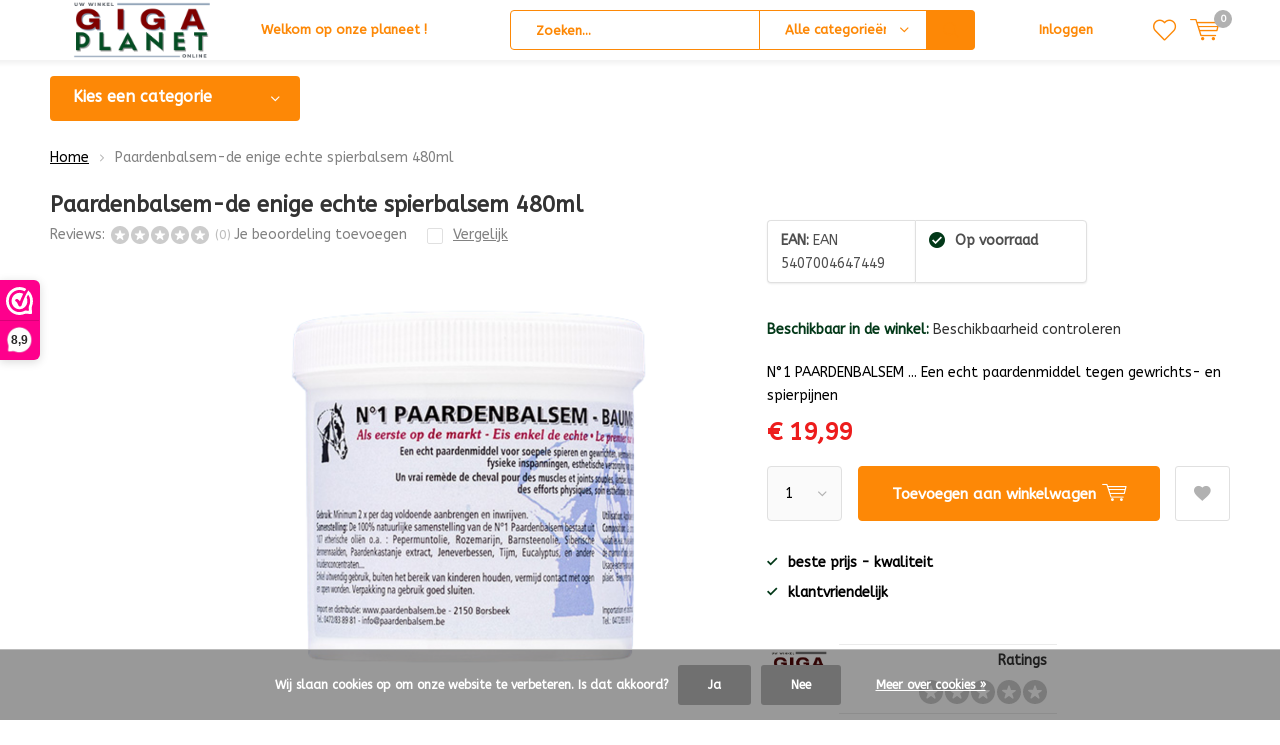

--- FILE ---
content_type: text/html;charset=utf-8
request_url: https://www.gigaplanet.be/paardenbalsem-de-enige-echte-spierbalsem-480ml.html
body_size: 19037
content:
<!doctype html>
<html lang="nl" class="menu-up   no-mobile ">
	<head>
    
<script type="text/javascript">
   window.dataLayer = window.dataLayer || [];
   dataLayer.push({
                                    ecomm_prodid: "141302116",
                  ecomm_prodid_adwords: "279007026",
                  ecomm_pname: "Paardenbalsem-de enige echte spierbalsem 480ml 480ml",
                  ecomm_category: "Paardenbalsem",
                  ecomm_pagetype: "product",
                  ecomm_totalvalue: 19.99
                                                                                               
                         
                  });
      
</script>

        <meta charset="utf-8"/>
<!-- [START] 'blocks/head.rain' -->
<!--

  (c) 2008-2026 Lightspeed Netherlands B.V.
  http://www.lightspeedhq.com
  Generated: 23-01-2026 @ 21:54:43

-->
<link rel="canonical" href="https://www.gigaplanet.be/paardenbalsem-de-enige-echte-spierbalsem-480ml.html"/>
<link rel="alternate" href="https://www.gigaplanet.be/index.rss" type="application/rss+xml" title="Nieuwe producten"/>
<link href="https://cdn.webshopapp.com/assets/cookielaw.css?2025-02-20" rel="stylesheet" type="text/css"/>
<meta name="robots" content="noodp,noydir"/>
<meta name="google-site-verification" content="google128b6e3f6d1d17ef.html"/>
<meta property="og:url" content="https://www.gigaplanet.be/paardenbalsem-de-enige-echte-spierbalsem-480ml.html?source=facebook"/>
<meta property="og:site_name" content="GIGAPLANET"/>
<meta property="og:title" content="Paardenbalsem-de enige echte spierbalsem 480ml"/>
<meta property="og:description" content="N°1 PAARDENBALSEM ... Een echt paardenmiddel voor de spieren en gewrichten , bestel bij gigaplanet , voor 17h besteld is dezelfde dag verzonden "/>
<meta property="og:image" content="https://cdn.webshopapp.com/shops/299443/files/422845213/paardenbalsem-de-enige-echte-spierbalsem-480ml.jpg"/>
<script>
var script = document.createElement('script');

                          script.src = 'https://www.googletagmanager.com/gtag/js?id=AW-595570404';

                          script.async = false;

                          document.head.appendChild(script);

    window.dataLayer = window.dataLayer || [];
    function gtag(){dataLayer.push(arguments);}
    gtag('js', new Date());

    gtag('config', 'AW-595570404');
</script>
<script>

<!-- Google tag (gtag.js) -->
<script async src="https://www.googletagmanager.com/gtag/js?id=G-Y4WN91HB65"></script>
<script>
    window.dataLayer = window.dataLayer || [];
    function gtag(){dataLayer.push(arguments);}
    gtag('js', new Date());

    gtag('config', 'G-Y4WN91HB65');
</script>

</script>
<!--[if lt IE 9]>
<script src="https://cdn.webshopapp.com/assets/html5shiv.js?2025-02-20"></script>
<![endif]-->
<!-- [END] 'blocks/head.rain' -->
		<meta charset="utf-8">
		<meta http-equiv="x-ua-compatible" content="ie=edge">
		<title>Paardenbalsem-de enige echte spierbalsem 480ml - GIGAPLANET</title>
		<meta name="description" content="N°1 PAARDENBALSEM ... Een echt paardenmiddel voor de spieren en gewrichten , bestel bij gigaplanet , voor 17h besteld is dezelfde dag verzonden ">
		<meta name="keywords" content="paardenbalsem kopen , de nummer 1 paardenbalsem kopen, gewrichtspijn &amp; spierpijn , Brabanderhof paardenbalsem ,">
		<meta name="theme-color" content="#ffffff">
		<meta name="MobileOptimized" content="320">
		<meta name="HandheldFriendly" content="true">
		<meta name="viewport" content="width=device-width, initial-scale=1, initial-scale=1, minimum-scale=1, maximum-scale=1, user-scalable=no">
		<meta name="author" content="https://www.dmws.nl/">
		
		<link rel="preconnect" href="https://fonts.googleapis.com">
		<link rel="dns-prefetch" href="https://fonts.googleapis.com">
		<link rel="preconnect" href="https://ajax.googleapis.com">
		<link rel="dns-prefetch" href="https://ajax.googleapis.com">
		<link rel="preconnect" href="https://www.gstatic.com" crossorigin="anonymous">
		<link rel="dns-prefetch" href="https://www.gstatic.com" crossorigin="anonymous">
		<link rel="preconnect" href="//cdn.webshopapp.com/">
		<link rel="dns-prefetch" href="//cdn.webshopapp.com/">
	
		<link rel="preload" href="https://fonts.googleapis.com/css?family=ABeeZee:300,400,500,600,700,800,900%7CABeeZee:300,400,500,600,700,800,900" as="style">
    <link rel="preload" href="https://cdn.webshopapp.com/shops/299443/themes/137696/assets/icomoon.woff" as="font" type="font/woff" crossorigin="anonymous">
    <link href="https://fonts.googleapis.com/css?family=ABeeZee:300,400,500,600,700,800,900%7CABeeZee:300,400,500,600,700,800,900" rel="stylesheet" type="text/css">
  
  	<script>
      "use strict"
			function loadJS(src, onload) {
				var script = document.createElement('script')
				script.src = src
				script.onload = onload
				;(document.body || document.head).appendChild(script)
				script = null
			}
			(function () {
				var fontToLoad1 = "ABeeZee",
					fontToLoad2 = "ABeeZee"

				if (sessionStorage.font1 === fontToLoad1 && sessionStorage.font2 === fontToLoad2) {
					document.documentElement.className += " wf-active"
					return
				} else if ("fonts" in document) {
					var fontsToLoad = [document.fonts.load("300 1em 'ABeeZee'"), document.fonts.load("400 1em 'ABeeZee'"),
					document.fonts.load("500 1em 'ABeeZee'"), document.fonts.load("600 1em 'ABeeZee'"), document.fonts.load("700 1em 'ABeeZee'"),
					document.fonts.load("800 1em 'ABeeZee'"), document.fonts.load("900 1em 'ABeeZee'"),
					document.fonts.load("300 1em 'ABeeZee'"), document.fonts.load("400 1em 'ABeeZee'"),
					document.fonts.load("500 1em 'ABeeZee'"), document.fonts.load("600 1em 'ABeeZee'"), document.fonts.load("700 1em 'ABeeZee'"),
					document.fonts.load("800 1em 'ABeeZee'"), document.fonts.load("900 1em 'ABeeZee'")]
					Promise.all(fontsToLoad).then(function () {
						document.documentElement.className += " wf-active"
						try {
							sessionStorage.font1 = fontToLoad1
							sessionStorage.font2 = fontToLoad2
						} catch (e) { /* private safari */ }
					})
				} else {
					// use fallback
					loadJS('https://cdnjs.cloudflare.com/ajax/libs/fontfaceobserver/2.1.0/fontfaceobserver.js', function () {
						var fontsToLoad = []
						for (var i = 3; i <= 9; ++i) {
							fontsToLoad.push(new FontFaceObserver(fontToLoad1, { weight: i * 100 }).load())
							fontsToLoad.push(new FontFaceObserver(fontToLoad2, { weight: i * 100 }).load())
						}
						Promise.all(fontsToLoad).then(function () {
							document.documentElement.className += " wf-active"
							try {
								sessionStorage.font1 = fontToLoad1
								sessionStorage.font2 = fontToLoad2
							} catch (e) { /* private safari */ }
						});
					})
				}
			})();
    </script>
	
		<link rel="preload" href="https://cdn.webshopapp.com/shops/299443/themes/137696/assets/main-minified.css?2025111711444820210105155559?1536" as="style">
		<link rel="preload" href="https://cdn.webshopapp.com/shops/299443/themes/137696/assets/settings.css?2025111711444820210105155559" as="style">
		<link rel="stylesheet" async media="screen" href="https://cdn.webshopapp.com/shops/299443/themes/137696/assets/main-minified.css?2025111711444820210105155559?1536">
		    <link rel="stylesheet" async href="https://cdn.webshopapp.com/shops/299443/themes/137696/assets/settings.css?2025111711444820210105155559" />
    
		<link rel="preload" href="https://ajax.googleapis.com/ajax/libs/jquery/2.2.4/jquery.min.js" as="script">
		<link rel="preload" href="https://cdn.webshopapp.com/shops/299443/themes/137696/assets/custom.css?2025111711444820210105155559" as="style">
		<link rel="preload" href="https://cdn.webshopapp.com/shops/299443/themes/137696/assets/cookie.js?2025111711444820210105155559" as="script">
		<link rel="preload" href="https://cdn.webshopapp.com/shops/299443/themes/137696/assets/scripts.js?2025111711444820210105155559" as="script">
		<link rel="preload" href="https://cdn.webshopapp.com/shops/299443/themes/137696/assets/fancybox.js?2025111711444820210105155559" as="script">
		    				<link rel="preload" href="https://cdn.webshopapp.com/shops/299443/themes/137696/assets/dmws-gui.js?2025111711444820210105155559" as="script">
		
		<script src="https://ajax.googleapis.com/ajax/libs/jquery/2.2.4/jquery.min.js"></script>
    
		<link rel="icon" type="image/x-icon" href="https://cdn.webshopapp.com/shops/299443/themes/137696/v/90750/assets/favicon.ico?20200630132434">
		<link rel="apple-touch-icon" href="https://cdn.webshopapp.com/shops/299443/themes/137696/v/90750/assets/favicon.ico?20200630132434">
		<meta property="og:title" content="Paardenbalsem-de enige echte spierbalsem 480ml">
		<meta property="og:type" content="website"> 
		<meta property="og:description" content="N°1 PAARDENBALSEM ... Een echt paardenmiddel voor de spieren en gewrichten , bestel bij gigaplanet , voor 17h besteld is dezelfde dag verzonden ">
		<meta property="og:site_name" content="GIGAPLANET">
		<meta property="og:url" content="https://www.gigaplanet.be/">
    			<meta property="og:image" content="https://cdn.webshopapp.com/shops/299443/files/422845213/224x130x1/image.jpg">
        		<script type="application/ld+json">
			{
				"@context": "http://schema.org/",
				"@type": "Organization",
				"url": "https://www.gigaplanet.be/",
				"name": "GIGAPLANET",
				"legalName": "GIGAPLANET",
				"description": "N°1 PAARDENBALSEM ... Een echt paardenmiddel voor de spieren en gewrichten , bestel bij gigaplanet , voor 17h besteld is dezelfde dag verzonden ",
				"logo": "https://cdn.webshopapp.com/shops/299443/themes/137696/v/122639/assets/logo.png?20200812212036",
				"image": "https://cdn.webshopapp.com/shops/299443/themes/137696/v/2547387/assets/banner-1.jpg?20250124123632",
				"contactPoint": {
					"@type": "ContactPoint",
					"contactType": "Customer service",
					"telephone": "+32486363585"
				},
				"address": {
					"@type": "PostalAddress",
					"streetAddress": "",
					"addressLocality": "",
					"addressRegion": "",
					"postalCode": "",
					"addressCountry": ""
				}
			}
		</script>
    <meta name="msapplication-config" content="https://cdn.webshopapp.com/shops/299443/themes/137696/assets/browserconfig.xml?2025111711444820210105155559">
<meta property="og:title" content="Paardenbalsem-de enige echte spierbalsem 480ml">
<meta property="og:type" content="website"> 
<meta property="og:description" content="N°1 PAARDENBALSEM ... Een echt paardenmiddel voor de spieren en gewrichten , bestel bij gigaplanet , voor 17h besteld is dezelfde dag verzonden ">
<meta property="og:site_name" content="GIGAPLANET">
<meta property="og:url" content="https://www.gigaplanet.be/">
<meta property="og:image" content="https://cdn.webshopapp.com/shops/299443/themes/137696/assets/first-image-1.jpg?2025111711444820210105155559">
<meta name="twitter:title" content="Paardenbalsem-de enige echte spierbalsem 480ml">
<meta name="twitter:description" content="N°1 PAARDENBALSEM ... Een echt paardenmiddel voor de spieren en gewrichten , bestel bij gigaplanet , voor 17h besteld is dezelfde dag verzonden ">
<meta name="twitter:site" content="GIGAPLANET">
<meta name="twitter:card" content="https://cdn.webshopapp.com/shops/299443/themes/137696/v/122639/assets/logo.png?20200812212036">
<meta name="twitter:image" content="https://cdn.webshopapp.com/shops/299443/themes/137696/assets/first-image-1.jpg?2025111711444820210105155559">
<script type="application/ld+json">
  [
        {
      "@context": "http://schema.org",
      "@type": "Product", 
      "name": "Paardenbalsem-de enige echte spierbalsem 480ml",
      "url": "https://www.gigaplanet.be/paardenbalsem-de-enige-echte-spierbalsem-480ml.html",
            "description": "N°1 PAARDENBALSEM ... Een echt paardenmiddel voor de spieren en gewrichten , bestel bij gigaplanet , voor 17h besteld is dezelfde dag verzonden ",      "image": "https://cdn.webshopapp.com/shops/299443/files/422845213/300x250x2/paardenbalsem-de-enige-echte-spierbalsem-480ml.jpg",      "gtin13": "EAN 5407004647449",                  "offers": {
        "@type": "Offer",
        "price": "19.99",        "url": "https://www.gigaplanet.be/paardenbalsem-de-enige-echte-spierbalsem-480ml.html",
        "priceValidUntil": "2027-01-23",
        "priceCurrency": "EUR",
          "availability": "https://schema.org/InStock",
          "inventoryLevel": "36"
              }
          },
        {
      "@context": "http://schema.org/",
      "@type": "Organization",
      "url": "https://www.gigaplanet.be/",
      "name": "GIGAPLANET",
      "legalName": "GIGAPLANET",
      "description": "N°1 PAARDENBALSEM ... Een echt paardenmiddel voor de spieren en gewrichten , bestel bij gigaplanet , voor 17h besteld is dezelfde dag verzonden ",
      "logo": "https://cdn.webshopapp.com/shops/299443/themes/137696/v/122639/assets/logo.png?20200812212036",
      "image": "https://cdn.webshopapp.com/shops/299443/themes/137696/assets/first-image-1.jpg?2025111711444820210105155559",
      "contactPoint": {
        "@type": "ContactPoint",
        "contactType": "Customer service",
        "telephone": "+32486363585"
      },
      "address": {
        "@type": "PostalAddress",
        "streetAddress": "Walenstraat 67",
        "addressLocality": "België",
        "postalCode": "2060 Antwerpen",
        "addressCountry": "NL"
      }
      ,
      "aggregateRating": {
          "@type": "AggregateRating",
          "bestRating": "",
          "worstRating": "1",
          "ratingValue": "",
          "reviewCount": "",
          "url":""
      }
            
    },
    { 
      "@context": "http://schema.org", 
      "@type": "WebSite", 
      "url": "https://www.gigaplanet.be/", 
      "name": "GIGAPLANET",
      "description": "N°1 PAARDENBALSEM ... Een echt paardenmiddel voor de spieren en gewrichten , bestel bij gigaplanet , voor 17h besteld is dezelfde dag verzonden ",
      "author": [
        {
          "@type": "Organization",
          "url": "https://www.dmws.nl/",
          "name": "DMWS B.V.",
          "address": {
            "@type": "PostalAddress",
            "streetAddress": "Klokgebouw 195 (Strijp-S)",
            "addressLocality": "Eindhoven",
            "addressRegion": "NB",
            "postalCode": "5617 AB",
            "addressCountry": "NL"
          }
        }
      ]
    }
  ]
</script>	</head>
	<body>
    <ul class="hidden-data hidden"><li>299443</li><li>137696</li><li>nee</li><li>nl</li><li>live</li><li>info//gigaplanet/be</li><li>https://www.gigaplanet.be/</li></ul><div id="root"><header id="top"><p id="logo"><a href="https://www.gigaplanet.be/" accesskey="h"><img class="desktop-only" src="https://cdn.webshopapp.com/shops/299443/themes/137696/v/122639/assets/logo.png?20200812212036" alt="GIGAPLANET" width="190" height="60"><img class="desktop-hide" src="https://cdn.webshopapp.com/shops/299443/themes/137696/v/70759/assets/logo-mobile.png?20200529191626" alt="GIGAPLANET" width="190" height="60"></a></p><nav id="skip"><ul><li><a href="#nav" accesskey="n">Skip to navigation (n)</a></li><li><a href="#content" accesskey="c">Skip to content (c)</a></li><li><a href="#footer" accesskey="f">Skip to footer (f)</a></li></ul></nav><nav id="nav"><ul><li><a accesskey="1" href="">Welkom op onze planeet !</a><em>(1)</em></li><li><a accesskey="2" href=""></a><em>(2)</em></li></ul><form action="https://www.gigaplanet.be/search/" method="post" id="formSearch" class="untouched"><h5>Zoeken</h5><p><label for="q">Zoeken...</label><input type="search" id="q" name="q" value="" placeholder="Zoeken..." autocomplete="off"></p><p class="desktop-only"><label for="sb" class="hidden">Alle categorieën</label><select id="sb" name="sb" onchange="cat();"><option value="https://www.gigaplanet.be/search/">Alle categorieën</option><option value="https://www.gigaplanet.be/fidget/" class="cat-10644989">Fidget</option><option value="https://www.gigaplanet.be/winter-collectie/" class="cat-10018046">Winter Collectie</option><option value="https://www.gigaplanet.be/accessoires/" class="cat-10033817">Accessoires</option><option value="https://www.gigaplanet.be/doe-het-zelf/" class="cat-10002842">Doe het zelf</option><option value="https://www.gigaplanet.be/huishoudtextiel/" class="cat-10003087">Huishoudtextiel</option><option value="https://www.gigaplanet.be/insecten-en-ongediertebestrijders/" class="cat-10018043"> insecten en ongediertebestrijders</option><option value="https://www.gigaplanet.be/hygiene-verzorging/" class="cat-10026407">Hygiëne &amp; verzorging</option><option value="https://www.gigaplanet.be/big-sale-solden/" class="cat-10018045">Big Sale - Solden </option><option value="https://www.gigaplanet.be/tatoo-juwelen/" class="cat-10026417">Tatoo juwelen</option><option value="https://www.gigaplanet.be/huis-en-onderhoudsproducten/" class="cat-10018049"> huis en onderhoudsproducten </option><option value="https://www.gigaplanet.be/speelgoed-land/" class="cat-10033872">Speelgoed land </option><option value="https://www.gigaplanet.be/gezondheid/" class="cat-10033836">Gezondheid</option><option value="https://www.gigaplanet.be/promoties/" class="cat-10178810">PROMOTIES </option><option value="https://www.gigaplanet.be/drank/" class="cat-10178897">Drank</option><option value="https://www.gigaplanet.be/kerstsale/" class="cat-10515180">kerstsale </option><option value="https://www.gigaplanet.be/gezondheid-verzorging/" class="cat-10178916">Gezondheid &amp; verzorging </option><option value="https://www.gigaplanet.be/cadeau-ideeen-voor-hem-haar-kind/" class="cat-11120523">Cadeau ideeën voor hem haar &amp; kind</option><option value="https://www.gigaplanet.be/juwelen-horloges-accesoires/" class="cat-11372944">Juwelen, Horloges &amp; accesoires</option><option value="https://www.gigaplanet.be/ecoplanet/" class="cat-11416482">Ecoplanet</option><option value="https://www.gigaplanet.be/leuke-cadeaus-voor-pasen/" class="cat-11402515">Leuke cadeau&#039;s voor pasen</option><option value="https://www.gigaplanet.be/koop-lokaal/" class="cat-11417280">Koop lokaal</option><option value="https://www.gigaplanet.be/kersttafelkleden/" class="cat-11745246">Kersttafelkleden</option><option value="https://www.gigaplanet.be/sleutelhangers/" class="cat-11760575">Sleutelhangers</option><option value="https://www.gigaplanet.be/valentijn/" class="cat-11786682">Valentijn </option><option value="https://www.gigaplanet.be/handtassen/" class="cat-12108424">handtassen</option><option value="https://www.gigaplanet.be/noodradios/" class="cat-13076056">Noodradio&#039;s</option><option value="https://www.gigaplanet.be/ontmosser/" class="cat-11802127">Ontmosser </option><option value="https://www.gigaplanet.be/home-living/" class="cat-11815454">Home &amp; Living</option></select></p><p><button type="submit" title="Zoeken" disabled="disabled">Zoeken</button></p><ul class="list-cart"></ul><div class="tags desktop-hide"><h5>Tags</h5><ul class="list-tags"><li><a href="https://www.gigaplanet.be/tags/100-katoen/">100 % katoen <span>(10)</span></a></li><li><a href="https://www.gigaplanet.be/tags/2sleep/">2sleep <span>(3)</span></a></li><li><a href="https://www.gigaplanet.be/tags/cadeau/">cadeau <span>(5)</span></a></li><li><a href="https://www.gigaplanet.be/tags/dames/">dames <span>(7)</span></a></li><li><a href="https://www.gigaplanet.be/tags/dameshandschoenen/">dameshandschoenen <span>(2)</span></a></li><li><a href="https://www.gigaplanet.be/tags/drogen/">drogen <span>(3)</span></a></li><li><a href="https://www.gigaplanet.be/tags/elegant/">elegant <span>(4)</span></a></li><li><a href="https://www.gigaplanet.be/tags/gebreid/">gebreid <span>(4)</span></a></li><li><a href="https://www.gigaplanet.be/tags/gezellig-thuis/">gezellig thuis <span>(2)</span></a></li><li><a href="https://www.gigaplanet.be/tags/handdoek/">handdoek <span>(3)</span></a></li><li><a href="https://www.gigaplanet.be/tags/handen/">handen <span>(6)</span></a></li><li><a href="https://www.gigaplanet.be/tags/handschoen/">handschoen <span>(2)</span></a></li><li><a href="https://www.gigaplanet.be/tags/handschoenen/">handschoenen <span>(18)</span></a></li><li><a href="https://www.gigaplanet.be/tags/herenzakdoeken/">herenzakdoeken <span>(4)</span></a></li><li><a href="https://www.gigaplanet.be/tags/horeca/">horeca <span>(5)</span></a></li><li><a href="https://www.gigaplanet.be/tags/huishouden/">huishouden <span>(7)</span></a></li><li><a href="https://www.gigaplanet.be/tags/huishoudtextiel/">huishoudtextiel <span>(5)</span></a></li><li><a href="https://www.gigaplanet.be/tags/hygiene/">hygiene <span>(6)</span></a></li><li><a href="https://www.gigaplanet.be/tags/katoen/">katoen <span>(4)</span></a></li><li><a href="https://www.gigaplanet.be/tags/keuken/">keuken <span>(4)</span></a></li><li><a href="https://www.gigaplanet.be/tags/keukenhanddoek/">keukenhanddoek <span>(3)</span></a></li><li><a href="https://www.gigaplanet.be/tags/klassiek/">klassiek <span>(3)</span></a></li><li><a href="https://www.gigaplanet.be/tags/koopje/">koopje <span>(6)</span></a></li><li><a href="https://www.gigaplanet.be/tags/kwaliteit/">kwaliteit <span>(6)</span></a></li><li><a href="https://www.gigaplanet.be/tags/mannen/">mannen <span>(5)</span></a></li><li><a href="https://www.gigaplanet.be/tags/neus/">neus <span>(2)</span></a></li><li><a href="https://www.gigaplanet.be/tags/opa/">opa <span>(3)</span></a></li><li><a href="https://www.gigaplanet.be/tags/proper/">proper <span>(10)</span></a></li><li><a href="https://www.gigaplanet.be/tags/propermaken/">propermaken <span>(2)</span></a></li><li><a href="https://www.gigaplanet.be/tags/schoon/">schoon <span>(4)</span></a></li><li><a href="https://www.gigaplanet.be/tags/smartphone-touch/">smartphone touch <span>(4)</span></a></li><li><a href="https://www.gigaplanet.be/tags/strech/">strech <span>(2)</span></a></li><li><a href="https://www.gigaplanet.be/tags/stretch/">stretch <span>(7)</span></a></li><li><a href="https://www.gigaplanet.be/tags/tuin/">tuin <span>(2)</span></a></li><li><a href="https://www.gigaplanet.be/tags/vaderdag/">vaderdag <span>(2)</span></a></li><li><a href="https://www.gigaplanet.be/tags/wanten/">wanten <span>(5)</span></a></li><li><a href="https://www.gigaplanet.be/tags/warm/">warm <span>(9)</span></a></li><li><a href="https://www.gigaplanet.be/tags/winter/">winter <span>(3)</span></a></li><li><a href="https://www.gigaplanet.be/tags/zacht/">zacht <span>(14)</span></a></li><li><a href="https://www.gigaplanet.be/tags/zakdoeken/">zakdoeken <span>(5)</span></a></li></ul></div></form><ul><li class="search"><a accesskey="5" href="./"><i class="icon-zoom"></i><span>Zoeken</span></a><em>(5)</em></li><!--<li class="compare mobile-only"><a accesskey="5" href="./"><i class="icon-chart"></i><span>vergelijk</span></a><em>(5)</em></li>--><li class="user"><a accesskey="6" href="https://www.gigaplanet.be/account/login/"><i class="icon-user-outline"></i> 
          Inloggen
        </a><em>(6)</em><div><div class="double"><form method="post" id="formLogin" action="https://www.gigaplanet.be/account/loginPost/?return=https://www.gigaplanet.be/paardenbalsem-de-enige-echte-spierbalsem-480ml.html"><h5>Inloggen</h5><p><label for="formLoginEmail">E-mailadres</label><input type="email" id="formLoginEmail" name="email" placeholder="E-mailadres" autocomplete='email' required></p><p><label for="formLoginPassword">Wachtwoord</label><input type="password" id="formLoginPassword" name="password" placeholder="Wachtwoord" autocomplete="current-password" required><a href="https://www.gigaplanet.be/account/password/">Wachtwoord vergeten?</a></p><p><input type="hidden" name="key" value="e4791f60bc4c88992a8fc4ea622fa6aa" /><input type="hidden" name="type" value="login" /><button type="submit" onclick="$('#formLogin').submit(); return false;">Inloggen</button></p></form><div><h5>Nieuwe klant?</h5><ul class="list-checks"><li>Al je orders en retouren op één plek</li><li>Het bestelproces gaat nog sneller</li><li>Je winkelwagen is altijd en overal opgeslagen</li></ul><p class="link-btn"><a class="a" href="https://www.gigaplanet.be/account/register/">Account aanmaken</a></p></div></div></div></li><li class="menu"><a accesskey="7" href="./"><i class="icon-menu"></i>
          Menu
        </a><em>(7)</em></li><li class="favorites br"><a accesskey="8" href="https://www.gigaplanet.be/account/wishlist/"><i class="icon-heart-outline"></i><span>wishlist</span></a></li><li class="cart"><a accesskey="9" href="./"><i class="icon-cart"></i><span>Winkelwagen</span><span class="qty">0</span></a><em>(9)</em><div><h5>Mijn winkelwagen</h5><ul class="list-cart"><li><a href="https://www.gigaplanet.be/session/back/"><span class="img"><img src="https://cdn.webshopapp.com/shops/299443/themes/137696/assets/empty-cart.svg?2025111711444820210105155559" alt="Empty cart" width="43" height="46"></span><span class="title">Geen producten gevonden...</span><span class="desc">Er zitten geen producten in uw winkelwagen. Misschien is het artikel dat u had gekozen uitverkocht.</span></a></li></ul></div></li></ul><div class="nav-main"><ul><li><a>Menu</a><ul><li><a href="https://www.gigaplanet.be/fidget/"><span class="img"><img src="https://cdn.webshopapp.com/assets/blank.gif?2025-02-20" alt="Fidget" width="32" height="22"></span>Fidget</a><ul><li class="strong"><a href="https://www.gigaplanet.be/fidget/">Fidget</a></li><li><a href="https://www.gigaplanet.be/fidget/pop-it/">Pop It</a></li></ul></li><li><a href="https://www.gigaplanet.be/winter-collectie/"><span class="img"><img src="https://cdn.webshopapp.com/shops/299443/files/400065951/64x44x2/winter-collectie.jpg" alt="Winter Collectie" width="32" height="22"></span>Winter Collectie</a><ul><li class="strong"><a href="https://www.gigaplanet.be/winter-collectie/">Winter Collectie</a></li><li><a href="https://www.gigaplanet.be/winter-collectie/voor-de-allerkleinsten/">Voor de allerkleinsten</a></li><li><a href="https://www.gigaplanet.be/winter-collectie/voor-haar/">Voor haar </a></li><li><a href="https://www.gigaplanet.be/winter-collectie/voor-hem/">Voor hem</a></li><li><a href="https://www.gigaplanet.be/winter-collectie/waterdichte-handschoenen/">Waterdichte handschoenen </a></li><li><a href="https://www.gigaplanet.be/winter-collectie/mutsen-hoeden/">Mutsen &amp; hoeden</a></li><li><a href="https://www.gigaplanet.be/winter-collectie/dames-wanten-handschoenen/">Dames wanten handschoenen  </a></li></ul></li><li><a href="https://www.gigaplanet.be/accessoires/"><span class="img"><img src="https://cdn.webshopapp.com/assets/blank.gif?2025-02-20" alt="Accessoires" width="32" height="22"></span>Accessoires</a></li><li><a href="https://www.gigaplanet.be/doe-het-zelf/"><span class="img"><img src="https://cdn.webshopapp.com/shops/299443/files/323555552/64x44x2/doe-het-zelf.jpg" alt="Doe het zelf" width="32" height="22"></span>Doe het zelf</a><ul><li class="strong"><a href="https://www.gigaplanet.be/doe-het-zelf/">Doe het zelf</a></li><li><a href="https://www.gigaplanet.be/doe-het-zelf/tape/">Tape </a><ul><li class="strong"><a href="https://www.gigaplanet.be/doe-het-zelf/tape/">Tape </a></li><li><a href="https://www.gigaplanet.be/doe-het-zelf/tape/nanotape/">Nanotape </a></li><li><a href="https://www.gigaplanet.be/doe-het-zelf/tape/verpakkingstape/">Verpakkingstape </a></li></ul></li><li><a href="https://www.gigaplanet.be/doe-het-zelf/ontmosser/">Ontmosser</a></li></ul></li><li><a href="https://www.gigaplanet.be/huishoudtextiel/"><span class="img"><img src="https://cdn.webshopapp.com/shops/299443/files/399843213/64x44x2/huishoudtextiel.jpg" alt="Huishoudtextiel" width="32" height="22"></span>Huishoudtextiel</a><ul><li class="strong"><a href="https://www.gigaplanet.be/huishoudtextiel/">Huishoudtextiel</a></li><li><a href="https://www.gigaplanet.be/huishoudtextiel/keukenhanddoeken/">Keukenhanddoeken</a></li><li><a href="https://www.gigaplanet.be/huishoudtextiel/badkamertextiel/">Badkamertextiel</a><ul><li class="strong"><a href="https://www.gigaplanet.be/huishoudtextiel/badkamertextiel/">Badkamertextiel</a></li><li><a href="https://www.gigaplanet.be/huishoudtextiel/badkamertextiel/gastendoeken/">Gastendoeken</a></li><li><a href="https://www.gigaplanet.be/huishoudtextiel/badkamertextiel/badhanddoeken/">Badhanddoeken</a></li><li><a href="https://www.gigaplanet.be/huishoudtextiel/badkamertextiel/badlakens/">Badlakens</a></li></ul></li><li><a href="https://www.gigaplanet.be/huishoudtextiel/zakdoeken/">zakdoeken</a></li><li><a href="https://www.gigaplanet.be/huishoudtextiel/bedlinnen/">Bedlinnen</a><ul><li class="strong"><a href="https://www.gigaplanet.be/huishoudtextiel/bedlinnen/">Bedlinnen</a></li><li><a href="https://www.gigaplanet.be/huishoudtextiel/bedlinnen/hoeslakens/">Hoeslakens</a></li><li><a href="https://www.gigaplanet.be/huishoudtextiel/bedlinnen/donsdekens/">Donsdekens</a></li><li><a href="https://www.gigaplanet.be/huishoudtextiel/bedlinnen/kussens/">Kussens</a></li><li><a href="https://www.gigaplanet.be/huishoudtextiel/bedlinnen/dekbedovertrekken/">Dekbedovertrekken</a></li></ul></li><li><a href="https://www.gigaplanet.be/huishoudtextiel/vaatdoeken/">Vaatdoeken</a></li></ul></li><li><a href="https://www.gigaplanet.be/insecten-en-ongediertebestrijders/"><span class="img"><img src="https://cdn.webshopapp.com/shops/299443/files/400064814/64x44x2/insecten-en-ongediertebestrijders.jpg" alt=" insecten en ongediertebestrijders" width="32" height="22"></span> insecten en ongediertebestrijders</a><ul><li class="strong"><a href="https://www.gigaplanet.be/insecten-en-ongediertebestrijders/"> insecten en ongediertebestrijders</a></li><li><a href="https://www.gigaplanet.be/insecten-en-ongediertebestrijders/mosquito-free/">Mosquito Free</a></li></ul></li><li><a href="https://www.gigaplanet.be/hygiene-verzorging/"><span class="img"><img src="https://cdn.webshopapp.com/shops/299443/files/400063197/64x44x2/hygiene-verzorging.jpg" alt="Hygiëne &amp; verzorging" width="32" height="22"></span>Hygiëne &amp; verzorging</a><ul><li class="strong"><a href="https://www.gigaplanet.be/hygiene-verzorging/">Hygiëne &amp; verzorging</a></li><li><a href="https://www.gigaplanet.be/hygiene-verzorging/covid-19-griep-bescherming-producten/">Covid 19 - Griep bescherming producten</a><ul><li class="strong"><a href="https://www.gigaplanet.be/hygiene-verzorging/covid-19-griep-bescherming-producten/">Covid 19 - Griep bescherming producten</a></li><li><a href="https://www.gigaplanet.be/hygiene-verzorging/covid-19-griep-bescherming-producten/handgel-spray/">handgel &amp; spray</a></li><li><a href="https://www.gigaplanet.be/hygiene-verzorging/covid-19-griep-bescherming-producten/mondmaskers-gezichtschermen/">Mondmaskers / gezichtschermen</a><ul><li class="strong"><a href="https://www.gigaplanet.be/hygiene-verzorging/covid-19-griep-bescherming-producten/mondmaskers-gezichtschermen/">Mondmaskers / gezichtschermen</a></li><li><a href="https://www.gigaplanet.be/hygiene-verzorging/covid-19-griep-bescherming-producten/mondmaskers-gezichtschermen/chirurgische-maskers/">Chirurgische maskers</a></li><li><a href="https://www.gigaplanet.be/hygiene-verzorging/covid-19-griep-bescherming-producten/mondmaskers-gezichtschermen/wasbare-maskers/">Wasbare maskers</a></li><li><a href="https://www.gigaplanet.be/hygiene-verzorging/covid-19-griep-bescherming-producten/mondmaskers-gezichtschermen/gezichtschermen-transparante-maskers/">Gezichtschermen/transparante maskers</a></li><li><a href="https://www.gigaplanet.be/hygiene-verzorging/covid-19-griep-bescherming-producten/mondmaskers-gezichtschermen/mondmaskers-accesoires/">Mondmaskers accesoires </a></li></ul></li><li><a href="https://www.gigaplanet.be/hygiene-verzorging/covid-19-griep-bescherming-producten/desinfecterende-reinigingsmiddelen/">Desinfecterende reinigingsmiddelen</a></li></ul></li><li><a href="https://www.gigaplanet.be/hygiene-verzorging/paardenbalsem/">Paardenbalsem</a></li></ul></li><li><a href="https://www.gigaplanet.be/big-sale-solden/"><span class="img"><img src="https://cdn.webshopapp.com/shops/299443/files/354183630/64x44x2/big-sale-solden.jpg" alt="Big Sale - Solden " width="32" height="22"></span>Big Sale - Solden </a></li><li><a href="https://www.gigaplanet.be/tatoo-juwelen/"><span class="img"><img src="https://cdn.webshopapp.com/shops/299443/files/323557766/64x44x2/tatoo-juwelen.jpg" alt="Tatoo juwelen" width="32" height="22"></span>Tatoo juwelen</a></li><li><a href="https://www.gigaplanet.be/huis-en-onderhoudsproducten/"><span class="img"><img src="https://cdn.webshopapp.com/shops/299443/files/399818928/64x44x2/huis-en-onderhoudsproducten.jpg" alt=" huis en onderhoudsproducten " width="32" height="22"></span> huis en onderhoudsproducten </a><ul><li class="strong"><a href="https://www.gigaplanet.be/huis-en-onderhoudsproducten/"> huis en onderhoudsproducten </a></li><li><a href="https://www.gigaplanet.be/huis-en-onderhoudsproducten/vaatdoeken/">Vaatdoeken</a></li><li><a href="https://www.gigaplanet.be/huis-en-onderhoudsproducten/afwassponzen/">Afwassponzen</a></li><li><a href="https://www.gigaplanet.be/huis-en-onderhoudsproducten/ontkalker/">Ontkalker</a></li><li><a href="https://www.gigaplanet.be/huis-en-onderhoudsproducten/ontmosser/">Ontmosser</a></li><li><a href="https://www.gigaplanet.be/huis-en-onderhoudsproducten/afwasmiddel/">Afwasmiddel </a></li><li><a href="https://www.gigaplanet.be/huis-en-onderhoudsproducten/allesreiniger/">Allesreiniger </a></li><li><a href="https://www.gigaplanet.be/huis-en-onderhoudsproducten/wasmiddel/">Wasmiddel</a></li></ul></li><li><a href="https://www.gigaplanet.be/speelgoed-land/"><span class="img"><img src="https://cdn.webshopapp.com/shops/299443/files/399826160/64x44x2/speelgoed-land.jpg" alt="Speelgoed land " width="32" height="22"></span>Speelgoed land </a><ul><li class="strong"><a href="https://www.gigaplanet.be/speelgoed-land/">Speelgoed land </a></li><li><a href="https://www.gigaplanet.be/speelgoed-land/bumba/">Bumba </a></li><li><a href="https://www.gigaplanet.be/speelgoed-land/likeme/">LikeMe </a></li><li><a href="https://www.gigaplanet.be/speelgoed-land/camille-dhont/">CAMILLE DHONT </a></li><li><a href="https://www.gigaplanet.be/speelgoed-land/knuffels/">Knuffels</a></li><li><a href="https://www.gigaplanet.be/speelgoed-land/geschenkensets/">Geschenkensets</a></li><li><a href="https://www.gigaplanet.be/speelgoed-land/pennenzakken/">Pennenzakken</a></li><li><a href="https://www.gigaplanet.be/speelgoed-land/fidget-speelgoed/">Fidget speelgoed</a><ul><li class="strong"><a href="https://www.gigaplanet.be/speelgoed-land/fidget-speelgoed/">Fidget speelgoed</a></li><li><a href="https://www.gigaplanet.be/speelgoed-land/fidget-speelgoed/pop-it-gsm-hoesjes/">Pop it gsm hoesjes</a></li></ul></li><li><a href="https://www.gigaplanet.be/speelgoed-land/k3/">K3</a></li><li><a href="https://www.gigaplanet.be/speelgoed-land/puzzels/">Puzzels</a></li><li><a href="https://www.gigaplanet.be/speelgoed-land/speelmatten/">Speelmatten</a></li><li><a href="https://www.gigaplanet.be/speelgoed-land/educatief-speelgoed/">Educatief speelgoed</a></li></ul></li><li><a href="https://www.gigaplanet.be/gezondheid/"><span class="img"><img src="https://cdn.webshopapp.com/shops/299443/files/399823362/64x44x2/gezondheid.jpg" alt="Gezondheid" width="32" height="22"></span>Gezondheid</a><ul><li class="strong"><a href="https://www.gigaplanet.be/gezondheid/">Gezondheid</a></li><li><a href="https://www.gigaplanet.be/gezondheid/fitfuelthee/">FitfuelThee </a></li></ul></li><li><a href="https://www.gigaplanet.be/catalog/">Alle categorieën</a></li></ul></li></ul></div></nav><p id="back"><a href="https://www.gigaplanet.be/">Terug</a></p></header><main id="content" class=" "><div class="pretemplate-content "><nav class="nav-main desktop-only"><ul><li><a href="./">Kies een categorie</a><ul><li><a href="https://www.gigaplanet.be/fidget/"><span class="img"><img src="https://cdn.webshopapp.com/assets/blank.gif?2025-02-20" alt="Fidget" width="32" height="22"></span>Fidget</a><ul><li class="strong"><a href="https://www.gigaplanet.be/fidget/">Fidget</a></li><li><a href="https://www.gigaplanet.be/fidget/pop-it/">Pop It</a></li></ul></li><li><a href="https://www.gigaplanet.be/winter-collectie/"><span class="img"><img src="https://cdn.webshopapp.com/shops/299443/files/400065951/64x44x2/winter-collectie.jpg" alt="Winter Collectie" width="32" height="22"></span>Winter Collectie</a><ul><li class="strong"><a href="https://www.gigaplanet.be/winter-collectie/">Winter Collectie</a></li><li><a href="https://www.gigaplanet.be/winter-collectie/voor-de-allerkleinsten/">Voor de allerkleinsten</a></li><li><a href="https://www.gigaplanet.be/winter-collectie/voor-haar/">Voor haar </a></li><li><a href="https://www.gigaplanet.be/winter-collectie/voor-hem/">Voor hem</a></li><li><a href="https://www.gigaplanet.be/winter-collectie/waterdichte-handschoenen/">Waterdichte handschoenen </a></li><li><a href="https://www.gigaplanet.be/winter-collectie/mutsen-hoeden/">Mutsen &amp; hoeden</a></li><li><a href="https://www.gigaplanet.be/winter-collectie/dames-wanten-handschoenen/">Dames wanten handschoenen  </a></li></ul></li><li><a href="https://www.gigaplanet.be/accessoires/"><span class="img"><img src="https://cdn.webshopapp.com/assets/blank.gif?2025-02-20" alt="Accessoires" width="32" height="22"></span>Accessoires</a></li><li><a href="https://www.gigaplanet.be/doe-het-zelf/"><span class="img"><img src="https://cdn.webshopapp.com/shops/299443/files/323555552/64x44x2/doe-het-zelf.jpg" alt="Doe het zelf" width="32" height="22"></span>Doe het zelf</a><ul><li class="strong"><a href="https://www.gigaplanet.be/doe-het-zelf/">Doe het zelf</a></li><li><a href="https://www.gigaplanet.be/doe-het-zelf/tape/">Tape </a><ul><li class="strong"><a href="https://www.gigaplanet.be/doe-het-zelf/tape/">Tape </a></li><li><a href="https://www.gigaplanet.be/doe-het-zelf/tape/nanotape/">Nanotape </a></li><li><a href="https://www.gigaplanet.be/doe-het-zelf/tape/verpakkingstape/">Verpakkingstape </a></li></ul></li><li><a href="https://www.gigaplanet.be/doe-het-zelf/ontmosser/">Ontmosser</a></li></ul></li><li><a href="https://www.gigaplanet.be/huishoudtextiel/"><span class="img"><img src="https://cdn.webshopapp.com/shops/299443/files/399843213/64x44x2/huishoudtextiel.jpg" alt="Huishoudtextiel" width="32" height="22"></span>Huishoudtextiel</a><ul><li class="strong"><a href="https://www.gigaplanet.be/huishoudtextiel/">Huishoudtextiel</a></li><li><a href="https://www.gigaplanet.be/huishoudtextiel/keukenhanddoeken/">Keukenhanddoeken</a></li><li><a href="https://www.gigaplanet.be/huishoudtextiel/badkamertextiel/">Badkamertextiel</a><ul><li class="strong"><a href="https://www.gigaplanet.be/huishoudtextiel/badkamertextiel/">Badkamertextiel</a></li><li><a href="https://www.gigaplanet.be/huishoudtextiel/badkamertextiel/gastendoeken/">Gastendoeken</a></li><li><a href="https://www.gigaplanet.be/huishoudtextiel/badkamertextiel/badhanddoeken/">Badhanddoeken</a></li><li><a href="https://www.gigaplanet.be/huishoudtextiel/badkamertextiel/badlakens/">Badlakens</a></li></ul></li><li><a href="https://www.gigaplanet.be/huishoudtextiel/zakdoeken/">zakdoeken</a></li><li><a href="https://www.gigaplanet.be/huishoudtextiel/bedlinnen/">Bedlinnen</a><ul><li class="strong"><a href="https://www.gigaplanet.be/huishoudtextiel/bedlinnen/">Bedlinnen</a></li><li><a href="https://www.gigaplanet.be/huishoudtextiel/bedlinnen/hoeslakens/">Hoeslakens</a></li><li><a href="https://www.gigaplanet.be/huishoudtextiel/bedlinnen/donsdekens/">Donsdekens</a></li><li><a href="https://www.gigaplanet.be/huishoudtextiel/bedlinnen/kussens/">Kussens</a></li><li><a href="https://www.gigaplanet.be/huishoudtextiel/bedlinnen/dekbedovertrekken/">Dekbedovertrekken</a></li></ul></li><li><a href="https://www.gigaplanet.be/huishoudtextiel/vaatdoeken/">Vaatdoeken</a></li></ul></li><li><a href="https://www.gigaplanet.be/insecten-en-ongediertebestrijders/"><span class="img"><img src="https://cdn.webshopapp.com/shops/299443/files/400064814/64x44x2/insecten-en-ongediertebestrijders.jpg" alt=" insecten en ongediertebestrijders" width="32" height="22"></span> insecten en ongediertebestrijders</a><ul><li class="strong"><a href="https://www.gigaplanet.be/insecten-en-ongediertebestrijders/"> insecten en ongediertebestrijders</a></li><li><a href="https://www.gigaplanet.be/insecten-en-ongediertebestrijders/mosquito-free/">Mosquito Free</a></li></ul></li><li><a href="https://www.gigaplanet.be/hygiene-verzorging/"><span class="img"><img src="https://cdn.webshopapp.com/shops/299443/files/400063197/64x44x2/hygiene-verzorging.jpg" alt="Hygiëne &amp; verzorging" width="32" height="22"></span>Hygiëne &amp; verzorging</a><ul><li class="strong"><a href="https://www.gigaplanet.be/hygiene-verzorging/">Hygiëne &amp; verzorging</a></li><li><a href="https://www.gigaplanet.be/hygiene-verzorging/covid-19-griep-bescherming-producten/">Covid 19 - Griep bescherming producten</a><ul><li class="strong"><a href="https://www.gigaplanet.be/hygiene-verzorging/covid-19-griep-bescherming-producten/">Covid 19 - Griep bescherming producten</a></li><li><a href="https://www.gigaplanet.be/hygiene-verzorging/covid-19-griep-bescherming-producten/handgel-spray/">handgel &amp; spray</a></li><li><a href="https://www.gigaplanet.be/hygiene-verzorging/covid-19-griep-bescherming-producten/mondmaskers-gezichtschermen/">Mondmaskers / gezichtschermen</a><ul><li class="strong"><a href="https://www.gigaplanet.be/hygiene-verzorging/covid-19-griep-bescherming-producten/mondmaskers-gezichtschermen/">Mondmaskers / gezichtschermen</a></li><li><a href="https://www.gigaplanet.be/hygiene-verzorging/covid-19-griep-bescherming-producten/mondmaskers-gezichtschermen/chirurgische-maskers/">Chirurgische maskers</a></li><li><a href="https://www.gigaplanet.be/hygiene-verzorging/covid-19-griep-bescherming-producten/mondmaskers-gezichtschermen/wasbare-maskers/">Wasbare maskers</a></li><li><a href="https://www.gigaplanet.be/hygiene-verzorging/covid-19-griep-bescherming-producten/mondmaskers-gezichtschermen/gezichtschermen-transparante-maskers/">Gezichtschermen/transparante maskers</a></li><li><a href="https://www.gigaplanet.be/hygiene-verzorging/covid-19-griep-bescherming-producten/mondmaskers-gezichtschermen/mondmaskers-accesoires/">Mondmaskers accesoires </a></li></ul></li><li><a href="https://www.gigaplanet.be/hygiene-verzorging/covid-19-griep-bescherming-producten/desinfecterende-reinigingsmiddelen/">Desinfecterende reinigingsmiddelen</a></li></ul></li><li><a href="https://www.gigaplanet.be/hygiene-verzorging/paardenbalsem/">Paardenbalsem</a></li></ul></li><li><a href="https://www.gigaplanet.be/big-sale-solden/"><span class="img"><img src="https://cdn.webshopapp.com/shops/299443/files/354183630/64x44x2/big-sale-solden.jpg" alt="Big Sale - Solden " width="32" height="22"></span>Big Sale - Solden </a></li><li><a href="https://www.gigaplanet.be/tatoo-juwelen/"><span class="img"><img src="https://cdn.webshopapp.com/shops/299443/files/323557766/64x44x2/tatoo-juwelen.jpg" alt="Tatoo juwelen" width="32" height="22"></span>Tatoo juwelen</a></li><li><a href="https://www.gigaplanet.be/huis-en-onderhoudsproducten/"><span class="img"><img src="https://cdn.webshopapp.com/shops/299443/files/399818928/64x44x2/huis-en-onderhoudsproducten.jpg" alt=" huis en onderhoudsproducten " width="32" height="22"></span> huis en onderhoudsproducten </a><ul><li class="strong"><a href="https://www.gigaplanet.be/huis-en-onderhoudsproducten/"> huis en onderhoudsproducten </a></li><li><a href="https://www.gigaplanet.be/huis-en-onderhoudsproducten/vaatdoeken/">Vaatdoeken</a></li><li><a href="https://www.gigaplanet.be/huis-en-onderhoudsproducten/afwassponzen/">Afwassponzen</a></li><li><a href="https://www.gigaplanet.be/huis-en-onderhoudsproducten/ontkalker/">Ontkalker</a></li><li><a href="https://www.gigaplanet.be/huis-en-onderhoudsproducten/ontmosser/">Ontmosser</a></li><li><a href="https://www.gigaplanet.be/huis-en-onderhoudsproducten/afwasmiddel/">Afwasmiddel </a></li><li><a href="https://www.gigaplanet.be/huis-en-onderhoudsproducten/allesreiniger/">Allesreiniger </a></li><li><a href="https://www.gigaplanet.be/huis-en-onderhoudsproducten/wasmiddel/">Wasmiddel</a></li></ul></li><li><a href="https://www.gigaplanet.be/speelgoed-land/"><span class="img"><img src="https://cdn.webshopapp.com/shops/299443/files/399826160/64x44x2/speelgoed-land.jpg" alt="Speelgoed land " width="32" height="22"></span>Speelgoed land </a><ul><li class="strong"><a href="https://www.gigaplanet.be/speelgoed-land/">Speelgoed land </a></li><li><a href="https://www.gigaplanet.be/speelgoed-land/bumba/">Bumba </a></li><li><a href="https://www.gigaplanet.be/speelgoed-land/likeme/">LikeMe </a></li><li><a href="https://www.gigaplanet.be/speelgoed-land/camille-dhont/">CAMILLE DHONT </a></li><li><a href="https://www.gigaplanet.be/speelgoed-land/knuffels/">Knuffels</a></li><li><a href="https://www.gigaplanet.be/speelgoed-land/geschenkensets/">Geschenkensets</a></li><li><a href="https://www.gigaplanet.be/speelgoed-land/pennenzakken/">Pennenzakken</a></li><li><a href="https://www.gigaplanet.be/speelgoed-land/fidget-speelgoed/">Fidget speelgoed</a><ul><li class="strong"><a href="https://www.gigaplanet.be/speelgoed-land/fidget-speelgoed/">Fidget speelgoed</a></li><li><a href="https://www.gigaplanet.be/speelgoed-land/fidget-speelgoed/pop-it-gsm-hoesjes/">Pop it gsm hoesjes</a></li></ul></li><li><a href="https://www.gigaplanet.be/speelgoed-land/k3/">K3</a></li><li><a href="https://www.gigaplanet.be/speelgoed-land/puzzels/">Puzzels</a></li><li><a href="https://www.gigaplanet.be/speelgoed-land/speelmatten/">Speelmatten</a></li><li><a href="https://www.gigaplanet.be/speelgoed-land/educatief-speelgoed/">Educatief speelgoed</a></li></ul></li><li><a href="https://www.gigaplanet.be/gezondheid/"><span class="img"><img src="https://cdn.webshopapp.com/shops/299443/files/399823362/64x44x2/gezondheid.jpg" alt="Gezondheid" width="32" height="22"></span>Gezondheid</a><ul><li class="strong"><a href="https://www.gigaplanet.be/gezondheid/">Gezondheid</a></li><li><a href="https://www.gigaplanet.be/gezondheid/fitfuelthee/">FitfuelThee </a></li></ul></li><li><a href="https://www.gigaplanet.be/catalog/">Alle categorieën</a></li></ul></li></ul><p class="link-inline product-page-trustmark"><a href=""></a></p></nav></div><nav class="breadcrumbs desktop-only"><ol><li><a href="https://www.gigaplanet.be/">Home</a></li><li>Paardenbalsem-de enige echte spierbalsem 480ml</li></ol></nav><header class="heading-product"><p class="link-inline tablet-only product-heading-trustmark"></p><h1>Paardenbalsem-de enige echte spierbalsem 480ml</h1><ul class="list-product-rating"><li><span class="mobile-hide">Reviews: </span><span class="rating-a" data-val="0" data-of="5"> (0)</span><a class="mobile-hide" href="./" data-popup="review">Je beoordeling toevoegen</a></li><li class="data-product fake-data-product desktop-only"><form action="./" method="post"><p class="check-a"><label for="check-141302116"><input type="checkbox" id="check-141302116" data-id="141302116" data-add-url="https://www.gigaplanet.be/compare/add/279007026/" data-del-url="https://www.gigaplanet.be/compare/delete/279007026/" name="lcg" class="compare-toggle"><span>Vergelijk</span></label></p></form></li><li class="desktop-hide"><a class="desktop-hide" href="https://www.gigaplanet.be/compare/add/279007026/">Vergelijk</a></li><li class="data-product fake-data-product desktop-hide"><a href="https://www.gigaplanet.be/account/wishlistAdd/141302116/?variant_id=279007026"><i class="icon-heart"></i><span><span>Aan verlanglijst toevoegen</span></span></a></li></ul></header><div class="double d"><ul class="product-slider left"><li id="product-images-tp"><a  data-fancybox="imageGal" href="https://cdn.webshopapp.com/shops/299443/files/422845213/image.jpg"><img height="820" src="https://cdn.webshopapp.com/shops/299443/files/422845213/890x820x1/paardenbalsem-de-enige-echte-spierbalsem-480ml.jpg" alt="Paardenbalsem-de enige echte spierbalsem 480ml"></a></li></ul><form action="https://www.gigaplanet.be/cart/add/279007026/" id="product_configure_form" method="post" class="form-product right " data-url="https://www.gigaplanet.be/cart/add/279007026/"><p class="input-inline m10 mobile-hide"><input type="hidden" name="bundle_id" id="product_configure_bundle_id" value=""></p><ul class="list-b"><li><span>EAN:</span> EAN 5407004647449</li><li class="strong"><i class="icon-check-circle overlay-e"></i> Op voorraad</li></ul><p class="overlay-e strong inventory-per-location">Beschikbaar in de winkel: <span class="product-inventory-location-label" id="productLocationInventory">Beschikbaarheid controleren</span></p><p>N°1 PAARDENBALSEM ... Een echt paardenmiddel tegen gewrichts- en spierpijnen</p><p class="price-a">
            € 19,99                      </p><div class="submit"><p><span class="qty"><label for="product-q" class="hidden">Aantal</label><select class="product-quantity-select" id="product-q" name="quantity" value="1"><option id="product-q" name="quantity" value="1" selected="selected">1</option><option id="product-q" name="quantity" value="2" >2</option><option id="product-q" name="quantity" value="3" >3</option><option id="product-q" name="quantity" value="4" >4</option><option id="product-q" name="quantity" value="5" >5</option><option id="product-q" name="quantity" value="6" >6</option><option id="product-q" name="quantity" value="7" >7</option><option id="product-q" name="quantity" value="8" >8</option><option id="product-q" name="quantity" value="9" >9</option><option id="product-q" name="quantity" value="10" >10</option><option class="product-qty-more-option" data-toggle="toggle" value="more">Meer...</option></select></span><button type="submit"  data-popup="popup-buy" ><span class="mobile-hide">Toevoegen aan winkelwagen <i class="icon-cart"></i></span><span class="mobile-only"><i class="icon-cart-plus"></i></span></button><a class="btn" href="https://www.gigaplanet.be/account/wishlistAdd/141302116/?variant_id=279007026"><i class="icon-heart"></i> Aan verlanglijst toevoegen</a></p><div class="modal"><p>Voer het aantal in en klik op <i class="icon-check"></i></p><p><label class="hidden">Label</label><input class="product-modal-qty" type="number" min="1" name="quantity"><a href="javascript:;" class="btn product-modal-qty-submit"><i class="icon-check"></i><span>Ok</span></a></p></div></div><span class="product-price"></span><ul class="list-checks semi"><li style="display: none" class="strong product-countdown has-countdown">Vandaag verzonden? Je hebt nog: <span class="countdown">2018/12/25</span></li><li>beste prijs - kwaliteit </li><li>klantvriendelijk</li></ul><div class="module-rating margin-fix"><figure><a href="https://www.gigaplanet.be/[WEBWINKELKEURWIDGET layout=new_button_logo-score theme=dark color=/" target="_blank"><img src="https://cdn.webshopapp.com/shops/299443/themes/137696/v/78291/assets/feedback-image.png?20200602180503" alt="Placeholder" width="65" height="65"></a><span></span></figure><h4>Ratings <span class="rating-a" data-val="" data-of="10"></span></h4><p>“The last”</p><a class="sidebar-review-link" href="https://www.gigaplanet.be/[WEBWINKELKEURWIDGET layout=new_button_logo-score theme=dark color=/" target="_blank"></a></div><div class="m20"><!-- Feedback Company Widget (start) --><script type="text/javascript" src="https://www.feedbackcompany.com/widgets/feedback-company-widget.min.js"></script><script type="text/javascript" id="[WEBWINKELKEURWIDGET layout=new_button_logo-score theme=dark color=#ec008b show=yes view=slider amount=6 width=manual width_amount=81px height=45px interval=5000 language=nld]">
    new FeedbackCompanyWidget({
        uuid: '09dd0936-ff2c-4be4-802a-d617dea2ef5b',
        version: '1.1.1'
    });
</script><!-- Feedback Company Widget (end) --></div></form></div><div class="product-info"><div class="double d"><div class="left"><ul class="list-a mobile-hide"><li><a href="#section-description">Productomschrijving</a></li><li><a href="#section-returns">verzend mogelijkheden</a></li><li class="desktop-hide"><a href="#section-reviews">Reviews</a></li></ul><h2 class="header mobile-only ">Productomschrijving</h2><article class="module-info " id="section-description"><h3>Paardenbalsem-de enige echte spierbalsem 480ml</h3><p>N°1 PAARDENBALSEM ... Een echt paardenmiddel tegen gewrichts- en spierpijnen</p><p class="more"><a href="./">Lees de volledige productomschrijving</a></p><p><p><strong>Een echt paardenmiddel tegen gewrichts- en spierpijnen.</strong></p><p class="">Voor paarden ontdekt en door mensen al tientallen jaren zeer gewaardeerd.Sinds jaar en dag door mond aan mond reclame het bekendste product voor spier- en gewrichtspijnen. Nonkelsam.be bied u nu als éérste de enige echte Nr.1 Paarden Balsem aan in België. Paarden hebben een zeer gevoelige huid en worden daarom na het sporten, bij kneuzingen, gewrichts en spierpijn ingewreven met Paarden Balsem.<br />Deze balsem is vetvrij en in water oplosbaar.De basis van deze balsem is samengesteld uit zuiver etherische oliën o.a.:Pepermuntolie, Arnika, Rozemarijn, Barnsteenolie, Siberische Dennennaalden, Paardenkastanje extract, Jeneverbessen, Tijm en ander kruidenconcentraten.<br />Deze balsem bevat geen cortison.<br />Bij spier- en gewrichtspijn, kneuzingen,verstuikingen, voor een betere bloeddoorstroming, reuma, artritis, krampen, bij het sporten en zwaar vermoeide benen. Minimaal 2 maal per dag dik en over een groot oppervlak opbrengen en goed inwrijven. Paarden Balsem verlicht de pijn.<br />Tip:2 à 5 eetlepels in een voetbad geven een stimulerend resultaat voor een goede doorbloeding</p><p class="">verkrijgbaar in potten van 240ml en 480ml</p><p class="">Verkoopsprijs 240ml : €11,00</p><p class="">Verkoopsprijs 480ml : €20,00</p></p></article><div class="wrapper-returns"><h2 class="header mobile-only">verzend mogelijkheden</h2><article class="module-info a b" id="section-returns"><h3 class="mobile-hide">verzend mogelijkheden</h3><p></p></article></div><article class="module-featured a desktop-only"><figure><img src="https://cdn.webshopapp.com/shops/299443/files/422845213/500x460x1/paardenbalsem-de-enige-echte-spierbalsem-480ml.jpg" alt="Paardenbalsem-de enige echte spierbalsem 480ml" width="250" height="230"></figure><h2>Dit wordt &#039;m! <span>Paardenbalsem-de enige echte spierbalsem 480ml</span></h2><p data-val="0" data-of="5" class="rating-a">(0)</p><p class="link-btn a"><span class="price">           € 19,99						          </span><a class="b" data-popup="popup-buy"  href="javascript:;" onclick="$('#product_configure_form').submit();">Toevoegen aan winkelwagen</a></p></article><!--       <figure class="mobile-hide"><img src="http://placehold.it/800x360" alt="Placeholder" width="800" height="360"></figure> --></div><div class="right"><h2 class="header mobile-only">Reviews</h2><article id="section-reviews" class="wrapper-reviews m50"><h3 class="size-b m60 mobile-hide">Gebruikers beoordelingen</h3><p class="m40">Er zijn nog geen reviews geschreven over dit product.</p><p class="link-btn a"><a href="./" data-popup="review">Schrijf je eigen review <i class="icon-edit"></i></a></p></article><div class="desktop-only"><h3 class="size-b">Gerelateerde producten</h3><ul class="list-collection compact"><li><ul class="img"><li><a href="https://www.gigaplanet.be/paardenbalsem-240ml.html"><img decoding="async" src="https://cdn.webshopapp.com/shops/299443/files/422844797/360x310x1/paardenbalsem-de-enige-echte-spierbalsem.jpg" alt="Paardenbalsem - de enige echte spierbalsem" width="180" height="155" decoding="async"></a></li></ul><h3><a href="https://www.gigaplanet.be/paardenbalsem-240ml.html">Paardenbalsem - de enige echte spierbalsem</a></h3><p class="price">
            € 10,99  </p><p class="rating"><span data-val="0" data-of="5" class="rating-a"></span></p><p class="btn"><a href="https://www.gigaplanet.be/cart/add/220676632/"><i class="icon-cart-plus"></i> Toevoegen aan winkelwagen</a></p></li></ul></div></div></div><article class="desktop-hide"><h2 class="header-tablet">Gerelateerde producten</h2><ul class="list-collection mobile-grid"><li><ul class="img"><li><a href="https://www.gigaplanet.be/paardenbalsem-240ml.html"><img decoding="async" src="https://cdn.webshopapp.com/shops/299443/files/422844797/360x310x1/paardenbalsem-de-enige-echte-spierbalsem.jpg" alt="Paardenbalsem - de enige echte spierbalsem" width="180" height="155" decoding="async"></a></li></ul><h3><a href="https://www.gigaplanet.be/paardenbalsem-240ml.html">Paardenbalsem - de enige echte spierbalsem</a></h3><p class="price">
            € 10,99  </p><p class="rating"><span data-val="0" data-of="5" class="rating-a"></span></p><p class="btn"><a href="https://www.gigaplanet.be/cart/add/220676632/"><i class="icon-cart-plus"></i> Toevoegen aan winkelwagen</a></p></li></ul></article><article><h2 class="header-tablet">Recent bekeken</h2><ul class="list-collection limit mobile-grid"><li class="data-product" data-url="https://www.gigaplanet.be/paardenbalsem-de-enige-echte-spierbalsem-480ml.html?format=json"><ul class="img"><li><a href="https://www.gigaplanet.be/paardenbalsem-de-enige-echte-spierbalsem-480ml.html"><img decoding="async" src="https://cdn.webshopapp.com/shops/299443/files/422845213/180x175x1/paardenbalsem-de-enige-echte-spierbalsem-480ml.jpg" alt="Paardenbalsem-de enige echte spierbalsem 480ml" width="180" height="175" decoding="async"><img class="article-second-image article-second-image-small" width="180" height="175"></a></li></ul><h3><a href="https://www.gigaplanet.be/paardenbalsem-de-enige-echte-spierbalsem-480ml.html">Paardenbalsem-de enige echte spierbalsem 480ml</a></h3><p class="price">
            € 19,99  </p><p class="desc">N°1 PAARDENBALSEM ... Een echt paardenmiddel tegen gewrichts- en spierpijnen</p><p class="overlay-e semi">	  Maandag geleverd
	</p><p class="rating"><span data-val="0" data-of="5" class="rating-a"></span></p><p class="link"><a class="product-quicklook" href="./" data-popup="product-141302116">Quicklook</a></p><ul class="tools"><li><a href="https://www.gigaplanet.be/account/wishlistAdd/141302116/?variant_id=279007026"><i class="icon-heart-outline"></i><span><span>Aan verlanglijst toevoegen</span></span></a></li></ul><form class="desktop-only" action="https://www.gigaplanet.be/compare/add/279007026/" type="post"><p class="check-a"><label for="check-141302116"><input type="checkbox" id="check-141302116" data-id="141302116" data-add-url="https://www.gigaplanet.be/compare/add/279007026/" data-del-url="https://www.gigaplanet.be/compare/delete/279007026/" name="lcg" class="compare-toggle"> Vergelijk</label></p></form><a class="mobile-compare desktop-hide" href="https://www.gigaplanet.be/compare/add/279007026/">Vergelijk</a><footer class="extra"><form action="https://www.gigaplanet.be/cart/add/279007026/" data-action="https://www.gigaplanet.be/cart/add/279007026/" id="product_configure_form_141302116" method="post"><p class="amount"><label for="product-q-141302116" class="hidden">Aantal</label><select id="product-q-141302116" name="quantity"><option >1</option><option >2</option><option >3</option><option >4</option><option >5</option><option >6</option><option >7</option><option >8</option><option >9</option><option >10</option></select><button class="cart-form-submit" type="submit"><span class="hidden">Toevoegen aan winkelwagen</span><i class="icon-cart-plus"></i></button></p></form></footer></li></ul></article></div><link rel="stylesheet" type="text/css" href="https://cdn.webshopapp.com/assets/gui-core.css?2025-02-20" /><div id="gui-modal-product-inventory-location-wrapper"><div class="gui-modal-product-inventory-location-background"></div><div class="gui-modal-product-inventory-location" ><div class="gui-modal-product-inventory-location-header"><p class="gui-modal-product-inventory-location-label">Beschikbaar in de winkel</p><span id="gui-modal-product-inventory-location-close">Sluiten</span></div><!-- Modal content --><div class="gui-modal-product-inventory-location-container"><div id="gui-modal-product-inventory-location-content" class="gui-modal-product-inventory-location-content"></div><div id="gui-modal-product-inventory-location-footer" class="gui-modal-product-inventory-location-footer"></div></div></div></div><script>
    (function() {
      function getInventoryState(quantity) {
        let inventoryPerLocationSetting = 'only_text';
        switch(inventoryPerLocationSetting) {
          case 'show_levels':
            return quantity > 0 ? 'Op voorraad ('+ quantity +')' : 'Niet op voorraad';
          default:
            return quantity > 0 ? 'Op voorraad' : 'Niet op voorraad';
        }
      }

      function createLocationRow(data, isFirstItem) {
        var locationData = data.location;

        if(!location){
          return null;
        }

        var firstItem      = isFirstItem ? '<hr class="gui-modal-product-inventory-location-content-row-divider"/>' : '';
        var inventoryState = getInventoryState(data.inventory);
        var titleString    = 'state in location';

        titleString = titleString.replace('state', inventoryState);
        titleString = titleString.replace('location', locationData.title);

        return [
          '<div class="gui-modal-product-inventory-location-content-row">', firstItem,
          '<p class="bold">', titleString, '</p>',
          '<p class="gui-product-inventory-address">', locationData.address.formatted, '</p>',
          '<hr class="gui-modal-product-inventory-location-content-row-divider"/>',
          '</div>'].join('');
      }

      function handleError(){
        $('#gui-modal-product-inventory-location-wrapper').show();
        $('#gui-modal-product-inventory-location-content').html('<div class="gui-modal-product-inventory-location-footer">Er is op dit moment geen voorraadinformatie beschikbaar voor dit product. Probeer het later opnieuw.</div>');
      }

      // Get product inventory location information
      function inventoryOnClick() {
        $.getJSON('https://www.gigaplanet.be/product-inventory/?id=279007026', function (response) {

          if(!response || !response.productInventory || (response.productInventory.locations && !response.productInventory.locations.length)){
            handleError();
            return;
          }

          var locations = response.productInventory.locations || [];

          var rows = locations.map(function(item, index) {
            return createLocationRow(item, index === 0)
          });

          $('#gui-modal-product-inventory-location-content').html(rows);

          var dateObj = new Date();
          var hours = dateObj.getHours() < 10 ? '0' + dateObj.getHours() : dateObj.getHours();
          var minutes = dateObj.getMinutes() < 10 ? '0' + dateObj.getMinutes() : dateObj.getMinutes();

          var footerContent = [
              '<div>',
              '<span class="bold">', 'Laatst bijgewerkt:', '</span> ',
              'Vandaag om ', hours, ':', minutes,
              '</div>',
              '<div>Prijzen online en in de winkel kunnen verschillen</div>'].join('');

          $('#gui-modal-product-inventory-location-footer').html(footerContent);

          $('#gui-modal-product-inventory-location-wrapper').show();
        }).fail(handleError);
      }

      $('#productLocationInventory').on('click', inventoryOnClick);

      // When the user clicks on 'Close' in the modal, close it
      $('#gui-modal-product-inventory-location-close').on('click', function(){
        $('#gui-modal-product-inventory-location-wrapper').hide();
      });

      // When the user clicks anywhere outside of the modal, close it
      $('.gui-modal-product-inventory-location-background').on('click', function(){
        $('#gui-modal-product-inventory-location-wrapper').hide();
      });
    })();
  </script></main><form action="https://www.gigaplanet.be/account/reviewPost/141302116/" method="post" class="popup-a popup-rating" data-title="review"><input type="hidden" name="key" value="e4791f60bc4c88992a8fc4ea622fa6aa"><header><p>Schrijf je eigen review voor Paardenbalsem-de enige echte spierbalsem 480ml</p><h5>Schrijf uw beoordeling!</h5></header><ul class="input-rating"><li>Score:</li><li><label for="gui-form-score"><input type="radio" id="gui-form-score" name="score" value="1"><span>1/5</span></label></li><li><label for="gui-form-score"><input type="radio" id="gui-form-score" name="score" value="2"><span>2/5</span></label></li><li><label for="gui-form-score"><input type="radio" id="gui-form-score" name="score" value="3"><span>3/5</span></label></li><li><label for="gui-form-score"><input type="radio" id="gui-form-score" name="score" value="4"><span>4/5</span></label></li><li><label for="gui-form-score"><input type="radio" id="gui-form-score" name="score" value="5"><span>5/5</span></label></li></ul><p><label for="gui-form-name">Naam</label><input type="text" id="gui-form-name" name="name" value="" required></p><p><label for="prg">Beoordelen</label><textarea id="gui-form-review" name="review" required></textarea></p><p><button type="submit">Je beoordeling toevoegen</button></p></form><form id="formNewsletter" action="https://www.gigaplanet.be/account/newsletter/" method="post" class="popup-a popup-newsletter" data-title="newsletter"><header><p>SCHRIJF U  IN VOOR ONZE NIEUWSBRIEF</p><h5>Wordt onze trouwste klant!</h5></header><ul class="list-checks"><li>Profiteer als eerste van de nieuwste aanbiedingen!</li><li>Ontvang tips, exclusieve promoties en kortingen per e-mail!</li><li>Geen last van SPAM ! Makkelijk uit te schrijven!</li></ul><p><input type="hidden" name="key" value="e4791f60bc4c88992a8fc4ea622fa6aa" /><label for="formNewsletterEmail">E-mailadres</label><input type="text" name="email" id="formNewsletterEmail" placeholder="E-mail adres"/></p><p><button type="submit">Abonneer</button></p><figure><img src="https://cdn.webshopapp.com/shops/299443/themes/137696/v/78330/assets/newsletter-popup-image.jpg?20200602185202" alt="Newsletter" width="500" height="475"></figure></form><article id="compare" class="desktop-only"><header><h5>Vergelijk producten <span class="remove-all-compare">Verwijder alle producten</span></h5></header><section class="compare-wrapper"><p class="max">You can compare a maximum of 3 products</p><ul class="list-compare"></ul><p class="link-btn desktop-hide"><a href="https://www.gigaplanet.be/compare/">Start vergelijking</a></p></section><footer><div class="desktop-only"><p class="link-btn"><a href="https://www.gigaplanet.be/compare/">Start vergelijking</a></p><p><a class="toggle toggle-compare" href="javascript:;"><span>Toon</span><span class="hidden">Verbergen</span></a></p></div><p class="desktop-hide"><a href="javascript:;" class="remove">Verwijder alle producten</a></p></footer><a class="hide desktop-hide compare-mobile-toggle" href="javascript:;">Hide compare box</a></article><footer id="footer"><div class="usp-container in-footer"><ul class="list-usp in-footer tablet-hide"><li>
                  Voor 17h besteld is dezelfde dag verzonden !
              </li><li>
                  Gratis verzending vanaf €35,00
              </li><li>
                  Veilig betalen
              </li></ul><ul class="list-usp list-usp-with-carousel in-footer tablet-only"><div class="inner"><div class="item"><li>
                          Voor 17h besteld is dezelfde dag verzonden !
                      </li></div><div class="item"><li>
                          Gratis verzending vanaf €35,00
                      </li></div><div class="item"><li>
                          Veilig betalen
                      </li></div></div></ul></div><form id="formNewsletterFooter" action="https://www.gigaplanet.be/account/newsletter/" method="post"><div><figure><img src="https://cdn.webshopapp.com/shops/299443/themes/137696/v/461583/assets/footer-image-service.png?20210113021036" alt="https://www.gigaplanet.be/" width="135" height="185"></figure><h3>Wil U graag uw product(en) verkopen via Gigaplanet ?</h3><p>Aarzel niet om ons  te contacteren !</p></div><div><h3>Volg ons</h3><ul class="list-social"><li><a rel="external" href="https://www.facebook.com/profile.php?id=61559284716068&amp;locale=nl_BE249037/?modal=admin_todo_tour"><i class="icon-facebook"></i> Facebook</a></li><li><a rel="external" href="https://www.instagram.com/gigaplanet/"><i class="icon-instagram"></i> Instagram</a></li><li><a rel="external" href="https://nl.pinterest.com/0jbqudpc8tkof6ic5h9voy9zxietqy"><i class="icon-pinterest"></i> Pinterest</a></li></ul></div><div class="white-line tablet-only"></div><div><h3>Ontvang de nieuwste aanbiedingen en promoties</h3><p><input type="hidden" name="key" value="e4791f60bc4c88992a8fc4ea622fa6aa" /><label for="formNewsletterEmailFooter">E-mail adres</label><input type="text" name="email" id="formNewsletterEmailFooter" placeholder="E-mail adres"/><button type="submit">Abonneer</button><a class="small" href="https://www.gigaplanet.be/service/privacy-policy/">* Lees hier de wettelijke beperkingen</a></p></div></form><nav><div><h3>Klantenservice</h3><ul><li><a href="https://www.gigaplanet.be/service/about/" title="Over ons">Over ons</a></li><li><a href="https://www.gigaplanet.be/service/general-terms-conditions/" title="Algemene voorwaarden">Algemene voorwaarden</a></li><li><a href="https://www.gigaplanet.be/service/disclaimer/" title="retourneren &amp; ruilen">retourneren &amp; ruilen</a></li><li><a href="https://www.gigaplanet.be/service/privacy-policy/" title="Privacy Policy">Privacy Policy</a></li><li><a href="https://www.gigaplanet.be/service/payment-methods/" title="Betaalmethoden">Betaalmethoden</a></li><li><a href="https://www.gigaplanet.be/service/shipping-returns/" title="Levertijd &amp; verzendkosten">Levertijd &amp; verzendkosten</a></li><li><a href="https://www.gigaplanet.be/service/" title="Klantenservice">Klantenservice</a></li><li><a href="https://www.gigaplanet.be/service/newsletter-terms-conditions/" title="Garantie &amp; klachten">Garantie &amp; klachten</a></li></ul></div><div><h3>Mijn account</h3><ul><li><a href="https://www.gigaplanet.be/account/" title="Registreren">Registreren</a></li><li><a href="https://www.gigaplanet.be/account/orders/" title="Mijn bestellingen">Mijn bestellingen</a></li><li><a href="https://www.gigaplanet.be/account/wishlist/" title="Mijn verlanglijst">Mijn verlanglijst</a></li><li><a href="https://www.gigaplanet.be/compare/">Vergelijk producten</a></li></ul></div><div><h3>Categorieën</h3><ul><li ><a href="https://www.gigaplanet.be/fidget/">Fidget</a><span class="more-cats"><span class="plus-min"></span></span></li><li ><a href="https://www.gigaplanet.be/winter-collectie/">Winter Collectie</a><span class="more-cats"><span class="plus-min"></span></span></li><li ><a href="https://www.gigaplanet.be/accessoires/">Accessoires</a></li><li ><a href="https://www.gigaplanet.be/doe-het-zelf/">Doe het zelf</a><span class="more-cats"><span class="plus-min"></span></span></li><li ><a href="https://www.gigaplanet.be/huishoudtextiel/">Huishoudtextiel</a><span class="more-cats"><span class="plus-min"></span></span></li><li ><a href="https://www.gigaplanet.be/insecten-en-ongediertebestrijders/"> insecten en ongediertebestrijders</a><span class="more-cats"><span class="plus-min"></span></span></li><li ><a href="https://www.gigaplanet.be/hygiene-verzorging/">Hygiëne &amp; verzorging</a><span class="more-cats"><span class="plus-min"></span></span></li><li ><a href="https://www.gigaplanet.be/big-sale-solden/">Big Sale - Solden </a></li></ul></div><div><h3>Contact</h3><ul class="list-contact"><li><i class="icon-phone"></i><a href="tel:+32486363585">+32486363585</a></li><li><i class="icon-envelope"></i><a class="email"><span class="__cf_email__" data-cfemail="4920272f26092e202e28392528272c3d672b2c">[email&#160;protected]</span></a></li></ul><div class="module-contact"><h2>Convince Bv</h2><p>Walenstraat 67<br> 2060 Antwerpen<br> België 
          </p><p>BE0453139359<br> webbydesignia<br></p></div></div></nav><ul class="payments dmws-payments"><li><img src="https://cdn.webshopapp.com/shops/299443/themes/137696/assets/z-ideal.png?2025111711444820210105155559" alt="ideal" width="45" height="21"></li><li><img src="https://cdn.webshopapp.com/shops/299443/themes/137696/assets/z-paypal.png?2025111711444820210105155559" alt="paypal" width="45" height="21"></li><li><img src="https://cdn.webshopapp.com/shops/299443/themes/137696/assets/z-visa.png?2025111711444820210105155559" alt="visa" width="45" height="21"></li><li><img src="https://cdn.webshopapp.com/shops/299443/themes/137696/assets/z-banktransfer.png?2025111711444820210105155559" alt="banktransfer" width="45" height="21"></li><li><img src="https://cdn.webshopapp.com/shops/299443/themes/137696/assets/z-maestro.png?2025111711444820210105155559" alt="maestro" width="45" height="21"></li><li><img src="https://cdn.webshopapp.com/shops/299443/themes/137696/assets/z-mistercash.png?2025111711444820210105155559" alt="mistercash" width="45" height="21"></li><li><img src="https://cdn.webshopapp.com/shops/299443/themes/137696/assets/z-mastercard.png?2025111711444820210105155559" alt="mastercard" width="45" height="21"></li><li><img src="https://cdn.webshopapp.com/shops/299443/themes/137696/assets/z-cash.png?2025111711444820210105155559" alt="cash" width="45" height="21"></li><li><img src="https://cdn.webshopapp.com/shops/299443/themes/137696/assets/z-belfius.png?2025111711444820210105155559" alt="belfius" width="45" height="21"></li><li><img src="https://cdn.webshopapp.com/shops/299443/themes/137696/assets/z-kbc.png?2025111711444820210105155559" alt="kbc" width="45" height="21"></li><li><img src="https://cdn.webshopapp.com/shops/299443/themes/137696/assets/z-giropay.png?2025111711444820210105155559" alt="giropay" width="45" height="21"></li></ul><div class="double"><div style="padding-left:0;"><p class="dmws-copyright">
     		© 2026
                  - Powered by
                    <a href="https://www.lightspeedhq.be/" title="Lightspeed" target="_blank">Lightspeed</a>
                              - Theme By <a href="https://dmws.nl/themes/" target="_blank" rel="noopener">DMWS</a> x <a href="https://plus.dmws.nl/" title="Upgrade your theme with Plus+ for Lightspeed" target="_blank" rel="noopener">Plus+</a></p></div><ul><li><a href="https://www.gigaplanet.be/service/general-terms-conditions/">Algemene voorwaarden</a></li><li><a href="https://www.gigaplanet.be/sitemap/">Sitemap</a></li></ul></div></footer><div class="rich-snippet text-center"><div><span class="strong">Convince Bv</span><span><span></span> / <span></span></span> -
    <span></span> Reviews @ <a target="_blank" href=""></a></div></div><nav id="nav-mobile"><ul><li><a href="https://www.gigaplanet.be/fidget/"><span class="img"><img src="https://cdn.webshopapp.com/assets/blank.gif?2025-02-20" alt="Fidget" width="32" height="22"></span>Fidget</a><ul><li><span>Fidget</span></li><li><a href="https://www.gigaplanet.be/fidget/pop-it/">Pop It</a></li></ul></li><li><a href="https://www.gigaplanet.be/winter-collectie/"><span class="img"><img src="https://cdn.webshopapp.com/shops/299443/files/400065951/32x22x2/winter-collectie.jpg" alt="Winter Collectie" width="32" height="22"></span>Winter Collectie</a><ul><li><span>Winter Collectie</span></li><li><a href="https://www.gigaplanet.be/winter-collectie/voor-de-allerkleinsten/">Voor de allerkleinsten</a></li><li><a href="https://www.gigaplanet.be/winter-collectie/voor-haar/">Voor haar </a></li><li><a href="https://www.gigaplanet.be/winter-collectie/voor-hem/">Voor hem</a></li><li><a href="https://www.gigaplanet.be/winter-collectie/waterdichte-handschoenen/">Waterdichte handschoenen </a></li><li><a href="https://www.gigaplanet.be/winter-collectie/mutsen-hoeden/">Mutsen &amp; hoeden</a></li><li><a href="https://www.gigaplanet.be/winter-collectie/dames-wanten-handschoenen/">Dames wanten handschoenen  </a></li></ul></li><li><a href="https://www.gigaplanet.be/accessoires/"><span class="img"><img src="https://cdn.webshopapp.com/assets/blank.gif?2025-02-20" alt="Accessoires" width="32" height="22"></span>Accessoires</a></li><li><a href="https://www.gigaplanet.be/doe-het-zelf/"><span class="img"><img src="https://cdn.webshopapp.com/shops/299443/files/323555552/32x22x2/doe-het-zelf.jpg" alt="Doe het zelf" width="32" height="22"></span>Doe het zelf</a><ul><li><span>Doe het zelf</span></li><li><a href="https://www.gigaplanet.be/doe-het-zelf/tape/">Tape </a><ul><li><span>Tape </span></li><li><a href="https://www.gigaplanet.be/doe-het-zelf/tape/nanotape/">Nanotape </a></li><li><a href="https://www.gigaplanet.be/doe-het-zelf/tape/verpakkingstape/">Verpakkingstape </a></li></ul></li><li><a href="https://www.gigaplanet.be/doe-het-zelf/ontmosser/">Ontmosser</a></li></ul></li><li><a href="https://www.gigaplanet.be/huishoudtextiel/"><span class="img"><img src="https://cdn.webshopapp.com/shops/299443/files/399843213/32x22x2/huishoudtextiel.jpg" alt="Huishoudtextiel" width="32" height="22"></span>Huishoudtextiel</a><ul><li><span>Huishoudtextiel</span></li><li><a href="https://www.gigaplanet.be/huishoudtextiel/keukenhanddoeken/">Keukenhanddoeken</a></li><li><a href="https://www.gigaplanet.be/huishoudtextiel/badkamertextiel/">Badkamertextiel</a><ul><li><span>Badkamertextiel</span></li><li><a href="https://www.gigaplanet.be/huishoudtextiel/badkamertextiel/gastendoeken/">Gastendoeken</a></li><li><a href="https://www.gigaplanet.be/huishoudtextiel/badkamertextiel/badhanddoeken/">Badhanddoeken</a></li><li><a href="https://www.gigaplanet.be/huishoudtextiel/badkamertextiel/badlakens/">Badlakens</a></li></ul></li><li><a href="https://www.gigaplanet.be/huishoudtextiel/zakdoeken/">zakdoeken</a></li><li><a href="https://www.gigaplanet.be/huishoudtextiel/bedlinnen/">Bedlinnen</a><ul><li><span>Bedlinnen</span></li><li><a href="https://www.gigaplanet.be/huishoudtextiel/bedlinnen/hoeslakens/">Hoeslakens</a></li><li><a href="https://www.gigaplanet.be/huishoudtextiel/bedlinnen/donsdekens/">Donsdekens</a></li><li><a href="https://www.gigaplanet.be/huishoudtextiel/bedlinnen/kussens/">Kussens</a></li><li><a href="https://www.gigaplanet.be/huishoudtextiel/bedlinnen/dekbedovertrekken/">Dekbedovertrekken</a></li></ul></li><li><a href="https://www.gigaplanet.be/huishoudtextiel/vaatdoeken/">Vaatdoeken</a></li></ul></li><li><a href="https://www.gigaplanet.be/insecten-en-ongediertebestrijders/"><span class="img"><img src="https://cdn.webshopapp.com/shops/299443/files/400064814/32x22x2/insecten-en-ongediertebestrijders.jpg" alt=" insecten en ongediertebestrijders" width="32" height="22"></span> insecten en ongediertebestrijders</a><ul><li><span> insecten en ongediertebestrijders</span></li><li><a href="https://www.gigaplanet.be/insecten-en-ongediertebestrijders/mosquito-free/">Mosquito Free</a></li></ul></li><li><a href="https://www.gigaplanet.be/hygiene-verzorging/"><span class="img"><img src="https://cdn.webshopapp.com/shops/299443/files/400063197/32x22x2/hygiene-verzorging.jpg" alt="Hygiëne &amp; verzorging" width="32" height="22"></span>Hygiëne &amp; verzorging</a><ul><li><span>Hygiëne &amp; verzorging</span></li><li><a href="https://www.gigaplanet.be/hygiene-verzorging/covid-19-griep-bescherming-producten/">Covid 19 - Griep bescherming producten</a><ul><li><span>Covid 19 - Griep bescherming producten</span></li><li><a href="https://www.gigaplanet.be/hygiene-verzorging/covid-19-griep-bescherming-producten/handgel-spray/">handgel &amp; spray</a></li><li><a href="https://www.gigaplanet.be/hygiene-verzorging/covid-19-griep-bescherming-producten/mondmaskers-gezichtschermen/">Mondmaskers / gezichtschermen</a><ul><li><span>Mondmaskers / gezichtschermen</span></li><li><a href="https://www.gigaplanet.be/hygiene-verzorging/covid-19-griep-bescherming-producten/mondmaskers-gezichtschermen/chirurgische-maskers/">Chirurgische maskers</a></li><li><a href="https://www.gigaplanet.be/hygiene-verzorging/covid-19-griep-bescherming-producten/mondmaskers-gezichtschermen/wasbare-maskers/">Wasbare maskers</a></li><li><a href="https://www.gigaplanet.be/hygiene-verzorging/covid-19-griep-bescherming-producten/mondmaskers-gezichtschermen/gezichtschermen-transparante-maskers/">Gezichtschermen/transparante maskers</a></li><li><a href="https://www.gigaplanet.be/hygiene-verzorging/covid-19-griep-bescherming-producten/mondmaskers-gezichtschermen/mondmaskers-accesoires/">Mondmaskers accesoires </a></li></ul></li><li><a href="https://www.gigaplanet.be/hygiene-verzorging/covid-19-griep-bescherming-producten/desinfecterende-reinigingsmiddelen/">Desinfecterende reinigingsmiddelen</a></li></ul></li><li><a href="https://www.gigaplanet.be/hygiene-verzorging/paardenbalsem/">Paardenbalsem</a></li></ul></li><li><a href="https://www.gigaplanet.be/big-sale-solden/"><span class="img"><img src="https://cdn.webshopapp.com/shops/299443/files/354183630/32x22x2/big-sale-solden.jpg" alt="Big Sale - Solden " width="32" height="22"></span>Big Sale - Solden </a></li><li><a href="https://www.gigaplanet.be/tatoo-juwelen/"><span class="img"><img src="https://cdn.webshopapp.com/shops/299443/files/323557766/32x22x2/tatoo-juwelen.jpg" alt="Tatoo juwelen" width="32" height="22"></span>Tatoo juwelen</a></li><li><a href="https://www.gigaplanet.be/huis-en-onderhoudsproducten/"><span class="img"><img src="https://cdn.webshopapp.com/shops/299443/files/399818928/32x22x2/huis-en-onderhoudsproducten.jpg" alt=" huis en onderhoudsproducten " width="32" height="22"></span> huis en onderhoudsproducten </a><ul><li><span> huis en onderhoudsproducten </span></li><li><a href="https://www.gigaplanet.be/huis-en-onderhoudsproducten/vaatdoeken/">Vaatdoeken</a></li><li><a href="https://www.gigaplanet.be/huis-en-onderhoudsproducten/afwassponzen/">Afwassponzen</a></li><li><a href="https://www.gigaplanet.be/huis-en-onderhoudsproducten/ontkalker/">Ontkalker</a></li><li><a href="https://www.gigaplanet.be/huis-en-onderhoudsproducten/ontmosser/">Ontmosser</a></li><li><a href="https://www.gigaplanet.be/huis-en-onderhoudsproducten/afwasmiddel/">Afwasmiddel </a></li><li><a href="https://www.gigaplanet.be/huis-en-onderhoudsproducten/allesreiniger/">Allesreiniger </a></li><li><a href="https://www.gigaplanet.be/huis-en-onderhoudsproducten/wasmiddel/">Wasmiddel</a></li></ul></li><li><a href="https://www.gigaplanet.be/speelgoed-land/"><span class="img"><img src="https://cdn.webshopapp.com/shops/299443/files/399826160/32x22x2/speelgoed-land.jpg" alt="Speelgoed land " width="32" height="22"></span>Speelgoed land </a><ul><li><span>Speelgoed land </span></li><li><a href="https://www.gigaplanet.be/speelgoed-land/bumba/">Bumba </a></li><li><a href="https://www.gigaplanet.be/speelgoed-land/likeme/">LikeMe </a></li><li><a href="https://www.gigaplanet.be/speelgoed-land/camille-dhont/">CAMILLE DHONT </a></li><li><a href="https://www.gigaplanet.be/speelgoed-land/knuffels/">Knuffels</a></li><li><a href="https://www.gigaplanet.be/speelgoed-land/geschenkensets/">Geschenkensets</a></li><li><a href="https://www.gigaplanet.be/speelgoed-land/pennenzakken/">Pennenzakken</a></li><li><a href="https://www.gigaplanet.be/speelgoed-land/fidget-speelgoed/">Fidget speelgoed</a><ul><li><span>Fidget speelgoed</span></li><li><a href="https://www.gigaplanet.be/speelgoed-land/fidget-speelgoed/pop-it-gsm-hoesjes/">Pop it gsm hoesjes</a></li></ul></li><li><a href="https://www.gigaplanet.be/speelgoed-land/k3/">K3</a></li><li><a href="https://www.gigaplanet.be/speelgoed-land/puzzels/">Puzzels</a></li><li><a href="https://www.gigaplanet.be/speelgoed-land/speelmatten/">Speelmatten</a></li><li><a href="https://www.gigaplanet.be/speelgoed-land/educatief-speelgoed/">Educatief speelgoed</a></li></ul></li><li><a href="https://www.gigaplanet.be/gezondheid/"><span class="img"><img src="https://cdn.webshopapp.com/shops/299443/files/399823362/32x22x2/gezondheid.jpg" alt="Gezondheid" width="32" height="22"></span>Gezondheid</a><ul><li><span>Gezondheid</span></li><li><a href="https://www.gigaplanet.be/gezondheid/fitfuelthee/">FitfuelThee </a></li></ul></li><li><a href="https://www.gigaplanet.be/promoties/"><span class="img"><img src="https://cdn.webshopapp.com/shops/299443/files/354183701/32x22x2/promoties.jpg" alt="PROMOTIES " width="32" height="22"></span>PROMOTIES </a></li><li><a href="https://www.gigaplanet.be/drank/"><span class="img"><img src="https://cdn.webshopapp.com/assets/blank.gif?2025-02-20" alt="Drank" width="32" height="22"></span>Drank</a><ul><li><span>Drank</span></li><li><a href="https://www.gigaplanet.be/drank/fitfuelthee/">FitfuelThee </a></li></ul></li><li><a href="https://www.gigaplanet.be/kerstsale/"><span class="img"><img src="https://cdn.webshopapp.com/assets/blank.gif?2025-02-20" alt="kerstsale " width="32" height="22"></span>kerstsale </a></li><li><a href="https://www.gigaplanet.be/gezondheid-verzorging/"><span class="img"><img src="https://cdn.webshopapp.com/assets/blank.gif?2025-02-20" alt="Gezondheid &amp; verzorging " width="32" height="22"></span>Gezondheid &amp; verzorging </a></li><li><a href="https://www.gigaplanet.be/cadeau-ideeen-voor-hem-haar-kind/"><span class="img"><img src="https://cdn.webshopapp.com/assets/blank.gif?2025-02-20" alt="Cadeau ideeën voor hem haar &amp; kind" width="32" height="22"></span>Cadeau ideeën voor hem haar &amp; kind</a><ul><li><span>Cadeau ideeën voor hem haar &amp; kind</span></li><li><a href="https://www.gigaplanet.be/cadeau-ideeen-voor-hem-haar-kind/cadeau-ideeen-voor-hem-leuke-ideeen/">Cadeau ideeën voor hem - leuke ideeën </a></li><li><a href="https://www.gigaplanet.be/cadeau-ideeen-voor-hem-haar-kind/cadeau-ideeen-voor-de-kids/">Cadeau ideeën voor de kids</a></li><li><a href="https://www.gigaplanet.be/cadeau-ideeen-voor-hem-haar-kind/cadeau-ideeen-voor-haar/">Cadeau ideeën voor haar</a><ul><li><span>Cadeau ideeën voor haar</span></li><li><a href="https://www.gigaplanet.be/cadeau-ideeen-voor-hem-haar-kind/cadeau-ideeen-voor-haar/juwelentattoo/">Juwelentattoo</a></li></ul></li></ul></li><li><a href="https://www.gigaplanet.be/juwelen-horloges-accesoires/"><span class="img"><img src="https://cdn.webshopapp.com/shops/299443/files/460884598/32x22x2/juwelen-horloges-accesoires.jpg" alt="Juwelen, Horloges &amp; accesoires" width="32" height="22"></span>Juwelen, Horloges &amp; accesoires</a><ul><li><span>Juwelen, Horloges &amp; accesoires</span></li><li><a href="https://www.gigaplanet.be/juwelen-horloges-accesoires/horloges-voor-hem/">Horloges voor hem</a></li><li><a href="https://www.gigaplanet.be/juwelen-horloges-accesoires/horloges-voor-haar/">Horloges voor haar</a></li><li><a href="https://www.gigaplanet.be/juwelen-horloges-accesoires/horlogebandjes/">Horlogebandjes</a></li><li><a href="https://www.gigaplanet.be/juwelen-horloges-accesoires/juwelen/">Juwelen</a></li></ul></li><li><a href="https://www.gigaplanet.be/ecoplanet/"><span class="img"><img src="https://cdn.webshopapp.com/shops/299443/files/400386807/32x22x2/ecoplanet.jpg" alt="Ecoplanet" width="32" height="22"></span>Ecoplanet</a></li><li><a href="https://www.gigaplanet.be/leuke-cadeaus-voor-pasen/"><span class="img"><img src="https://cdn.webshopapp.com/shops/299443/files/399645176/32x22x2/leuke-cadeaus-voor-pasen.jpg" alt="Leuke cadeau&#039;s voor pasen" width="32" height="22"></span>Leuke cadeau&#039;s voor pasen</a></li><li><a href="https://www.gigaplanet.be/koop-lokaal/"><span class="img"><img src="https://cdn.webshopapp.com/shops/299443/files/466858230/32x22x2/koop-lokaal.jpg" alt="Koop lokaal" width="32" height="22"></span>Koop lokaal</a></li><li><a href="https://www.gigaplanet.be/kersttafelkleden/"><span class="img"><img src="https://cdn.webshopapp.com/assets/blank.gif?2025-02-20" alt="Kersttafelkleden" width="32" height="22"></span>Kersttafelkleden</a></li><li><a href="https://www.gigaplanet.be/sleutelhangers/"><span class="img"><img src="https://cdn.webshopapp.com/shops/299443/files/420271040/32x22x2/sleutelhangers.jpg" alt="Sleutelhangers" width="32" height="22"></span>Sleutelhangers</a></li><li><a href="https://www.gigaplanet.be/valentijn/"><span class="img"><img src="https://cdn.webshopapp.com/shops/299443/files/421077148/32x22x2/valentijn.jpg" alt="Valentijn " width="32" height="22"></span>Valentijn </a></li><li><a href="https://www.gigaplanet.be/handtassen/"><span class="img"><img src="https://cdn.webshopapp.com/assets/blank.gif?2025-02-20" alt="handtassen" width="32" height="22"></span>handtassen</a></li><li><a href="https://www.gigaplanet.be/noodradios/"><span class="img"><img src="https://cdn.webshopapp.com/shops/299443/files/480581581/32x22x2/noodradios.jpg" alt="Noodradio&#039;s" width="32" height="22"></span>Noodradio&#039;s</a></li><li><a href="https://www.gigaplanet.be/ontmosser/"><span class="img"><img src="https://cdn.webshopapp.com/shops/299443/files/422141983/32x22x2/ontmosser.jpg" alt="Ontmosser " width="32" height="22"></span>Ontmosser </a></li><li><a href="https://www.gigaplanet.be/home-living/"><span class="img"><img src="https://cdn.webshopapp.com/shops/299443/files/422942251/32x22x2/home-living.jpg" alt="Home &amp; Living" width="32" height="22"></span>Home &amp; Living</a><ul><li><span>Home &amp; Living</span></li><li><a href="https://www.gigaplanet.be/home-living/kaarsen/">Kaarsen</a></li><li><a href="https://www.gigaplanet.be/home-living/flesopeners/">Flesopeners </a></li><li><a href="https://www.gigaplanet.be/home-living/mokken-bekers/">Mokken / bekers </a></li><li><a href="https://www.gigaplanet.be/home-living/kooklepels/">Kooklepels</a></li><li><a href="https://www.gigaplanet.be/home-living/brooddozen-lunchbox/">brooddozen -lunchbox</a></li><li><a href="https://www.gigaplanet.be/home-living/wanddecoratie/">Wanddecoratie</a></li><li><a href="https://www.gigaplanet.be/home-living/betaalbare-kunst/">Betaalbare kunst</a></li></ul></li><li><a accesskey="1" href="">Welkom op onze planeet !</a><em>(1)</em></li><li class="currency"><a href="https://www.gigaplanet.be/service/"><i class="icon-info"></i><span>Klantenservice</span></a></li></ul></nav><script data-cfasync="false" src="/cdn-cgi/scripts/5c5dd728/cloudflare-static/email-decode.min.js"></script><script>
  /* TRANSLATIONS */
  var compareUrl = 'https://www.gigaplanet.be/compare/?format=json';
  var compare = false;
	    	var fillProduct = 1;
        var currencySymbol = '€';
    var noResults = 'Geen producten gevonden';
  var showAllResults = 'Bekijk alle resultaten';
  var readmore = 'Lees meer';
  var readless = 'Lees minder';
  var reviews = 'Reviews';
  var incTax = 'Incl. btw';
  var available = 'Op voorraad';
  var notAvailable = 'Niet op voorraad';
    var shopb2b = false;
      var showFulltitle = false;
    var basicUrl = 'https://www.gigaplanet.be/';
  var curCollection = 'https://www.gigaplanet.be/';
  var shopId = '299443';
  var moreInfo = 'Meer info';
  var noVariants = 'No variants available';
  var dayDealLinkOld = 'https://www.gigaplanet.be/https://www.gigaplanet.be/mosquito-free.html';
  var dayDealLink = 'https://www.gigaplanet.be/paardenbalsem-de-enige-echte-spierbalsem-480ml.htmlhttps://www.gigaplanet.be/mosquito-free.html'; 
  var dayDealButtonText = 'Onze tijdelijke deal'; 
  var template = 'pages/product.rain';
  var searchUrl = "https://www.gigaplanet.be/search/";
  var searchBar = '';
  var shopCurrency = '€';
  var filter_url = '';
  var showMoreText = 'Show More';
  var dailyDealsTimerText = 'Je hebt nog';
  var readMoreFeature = '0';
  var emptyProduct = '<li class="empty">Voeg nog een product toe.<span>(max 3)</span></li>';
  var continueText = 'Doorgaan';
  var continueGuestText = 'Ga verder als gast';
  var priceStatus = 'enabled';
  var youSaveText = 'You Save';
  var youHaveGotText = 'Je hebt nog';
  var daysText = 'Dag';
  var hoursText = 'Uur';
  var minsText = 'Min';
  var secText = 'Sec';
  var by = 'Door';
  var pointsTranslation = 'points';
  var applyTranslation = 'Toepassen';
   
  var notifyMobile = 'notify-all-screens';
    var daydealHandle = basicUrl + 'https://www.gigaplanet.be/mosquito-free.html';
  var validFor = 'Geldig voor';
  var dev = false;</script><!--COUNTDOWN PRODUCTPAGE--><script>
  var page = 'product';
  var showDays = [
0,
1,
2,
3,
4,
5,
6,
]
  var orderBefore = '17h';  
  var showFrom = ''; 
  var homeUrl = 'https://www.gigaplanet.be/';
 var noRewards = 'Geen beloningen beschikbaar voor deze order.';
 
 var sliderHomeAuto = false;
 var sliderHomeSeconds = 0;
  
 window.LS_theme = {
    "name":"Performance",
    "developer":"DMWS",
    "docs":"https://supportdmws.zendesk.com/hc/nl/sections/360004945560-Theme-Performance",
  }
</script><!--END COUNTDOWN PRODUCTPAGE--><!-- [START] 'blocks/body.rain' --><script>
(function () {
  var s = document.createElement('script');
  s.type = 'text/javascript';
  s.async = true;
  s.src = 'https://www.gigaplanet.be/services/stats/pageview.js?product=141302116&hash=d10b';
  ( document.getElementsByTagName('head')[0] || document.getElementsByTagName('body')[0] ).appendChild(s);
})();
</script><!-- Global site tag (gtag.js) - Google Analytics --><script async src="https://www.googletagmanager.com/gtag/js?id=G-Y4WN91HB65"></script><script>
    window.dataLayer = window.dataLayer || [];
    function gtag(){dataLayer.push(arguments);}

        gtag('consent', 'default', {"ad_storage":"denied","ad_user_data":"denied","ad_personalization":"denied","analytics_storage":"denied","region":["AT","BE","BG","CH","GB","HR","CY","CZ","DK","EE","FI","FR","DE","EL","HU","IE","IT","LV","LT","LU","MT","NL","PL","PT","RO","SK","SI","ES","SE","IS","LI","NO","CA-QC"]});
    
    gtag('js', new Date());
    gtag('config', 'G-Y4WN91HB65', {
        'currency': 'EUR',
                'country': 'BE'
    });

        gtag('event', 'view_item', {"items":[{"item_id":"EAN 5407004647449","item_name":"Paardenbalsem-de enige echte spierbalsem 480ml","currency":"EUR","item_brand":"","item_variant":"480ml","price":19.99,"quantity":1,"item_category":"Paardenbalsem","item_category2":"Koop lokaal","item_category3":"Hygi\u00ebne & verzorging"}],"currency":"EUR","value":19.99});
    </script><script></script><script>
(function(){
    try{
        var __s2m_host_prefix = (("https:" == document.location.protocol) ? "https://" : "http://");
        var __s2m_link = "track.shop2market.com/track_visit.js?shop_code=4322&v=2.1.20150408";
        var __s2m_js = document.createElement('script');
        __s2m_js.type = 'text/javascript'; __s2m_js.async = true;
        __s2m_js.src = __s2m_host_prefix + __s2m_link;
        __s2m_js.onerror = function(){
            if( typeof( __s2mPixel ) === "undefined" &&
            typeof( window.OnS2MPixelFail ) === "function" ){OnS2MPixelFail();}
        }
        var __s2m_script = document.getElementsByTagName('script')[0];
        __s2m_script.parentNode.insertBefore( __s2m_js, __s2m_script );
    }
    catch(err){}
})();
</script><noscript><img src="//track.shop2market.com/v3/tvi.gif?shop_code=4322&v=2.1.20150408" height="1" width="1" border="0" style="border:0px;display:block;" /></noscript><script></script><script>
(function () {
  var s = document.createElement('script');
  s.type = 'text/javascript';
  s.async = true;
  s.src = 'https://servicepoints.sendcloud.sc/shops/lightspeed_v2/embed/299443.js';
  ( document.getElementsByTagName('head')[0] || document.getElementsByTagName('body')[0] ).appendChild(s);
})();
</script><script>
(function () {
  var s = document.createElement('script');
  s.type = 'text/javascript';
  s.async = true;
  s.src = 'https://dashboard.webwinkelkeur.nl/webshops/sidebar.js?id=1211336';
  ( document.getElementsByTagName('head')[0] || document.getElementsByTagName('body')[0] ).appendChild(s);
})();
</script><div class="wsa-cookielaw">
            Wij slaan cookies op om onze website te verbeteren. Is dat akkoord?
      <a href="https://www.gigaplanet.be/cookielaw/optIn/" class="wsa-cookielaw-button wsa-cookielaw-button-green" rel="nofollow" title="Ja">Ja</a><a href="https://www.gigaplanet.be/cookielaw/optOut/" class="wsa-cookielaw-button wsa-cookielaw-button-red" rel="nofollow" title="Nee">Nee</a><a href="https://www.gigaplanet.be/service/privacy-policy/" class="wsa-cookielaw-link" rel="nofollow" title="Meer over cookies">Meer over cookies &raquo;</a></div><!-- [END] 'blocks/body.rain' --><article class="popup-a popup-product" data-title="product-141302116"><header class="heading-product"><h3>Paardenbalsem-de enige echte spierbalsem 480ml </h3><ul class="list-product-rating"><li>Reviews: <span data-val="0" data-of="5" class="rating-a">(0)</span></li></ul></header><div class="double f"><div><ul class="product-slider a is-slider"></ul></div><p class="product-info">N°1 PAARDENBALSEM ... Een echt paardenmiddel tegen gewrichts- en spierpijnen <a class="overlay-c" href="https://www.gigaplanet.be/paardenbalsem-de-enige-echte-spierbalsem-480ml.html"><b>Meer informatie</b></a></p><form class="form-product" action="https://www.gigaplanet.be/cart/add/279007026/" data-url="https://www.gigaplanet.be/cart/add/279007026/"><div><p class="input-inline hidden"><label >Maak een keuze:</label><select class="quicklook-variant-select"></select></p><p class="overlay-e strong quicklook-availability"><i class="icon-check-circle"></i> Op voorraad</p><p class="price-a"><span class="old"></span><span class
="standard-price">€ 19,99</span></p><div class="submit"><p><span class="qty"><label for="pop-fpb-141302116" class="hidden">Aantal</label><select id="pop-fpb-141302116" class="product-quantity-select"><option >1</option><option >2</option><option >3</option><option >4</option><option >5</option><option >6</option><option >7</option><option >8</option><option >9</option><option >10</option><option class="product-qty-more-option" data-toggle="toggle" value="more">Meer...</option></select></span><button type="submit" data-product="https://www.gigaplanet.be/paardenbalsem-de-enige-echte-spierbalsem-480ml.html?format=json">Toevoegen aan winkelwagen <i class="icon-cart"></i></button></p><div class="modal"><p>Voer het aantal in en klik op <i class="icon-check"></i></p><p><label class="hidden">Label</label><input class="product-modal-qty" type="number" min="1" name="quantity"><a href="javascript:;" class="btn product-modal-qty-submit"><i class="icon-check"></i><span>Ok</span></a></p></div></div></div></form></div></article></div><link rel="stylesheet" href="https://cdn.webshopapp.com/shops/299443/themes/137696/assets/custom.css?2025111711444820210105155559"><script async src="https://cdn.webshopapp.com/shops/299443/themes/137696/assets/cookie.js?2025111711444820210105155559"></script><script defer src="https://cdn.webshopapp.com/shops/299443/themes/137696/assets/scripts.js?2025111711444820210105155559"></script><script defer src="https://cdn.webshopapp.com/shops/299443/themes/137696/assets/fancybox.js?2025111711444820210105155559"></script><script defer src="https://cdn.webshopapp.com/shops/299443/themes/137696/assets/custom.js?2025111711444820210105155559"></script><script defer src="https://cdn.webshopapp.com/shops/299443/themes/137696/assets/global.js?2025111711444820210105155559"></script><script defer src="https://cdn.webshopapp.com/shops/299443/themes/137696/assets/dmws-gui.js?2025111711444820210105155559"></script><script defer src="https://cdn.webshopapp.com/shops/299443/themes/137696/assets/quicklook.js?2025111711444820210105155559"></script><script defer src="https://cdn.webshopapp.com/shops/299443/themes/137696/assets/compare.js?2025111711444820210105155559"></script><script type="text/javascript">
  /* <![CDATA[ */
  var google_conversion_id = 325-856-1964;
  var google_custom_params = window.google_tag_params;
  var google_remarketing_only = true;
  /* ]]> */
</script><script type="text/javascript" src="//www.googleadservices.com/pagead/conversion.js"></script><noscript><div style="display:inline;"><img height="1" width="1" style="border-style:none;" alt="" src="//googleads.g.doubleclick.net/pagead/viewthroughconversion/325-856-1964/?guid=ON&script=0"/></div></noscript>	</body>
</html>

--- FILE ---
content_type: text/javascript;charset=utf-8
request_url: https://www.gigaplanet.be/services/stats/pageview.js?product=141302116&hash=d10b
body_size: -413
content:
// SEOshop 23-01-2026 21:54:47